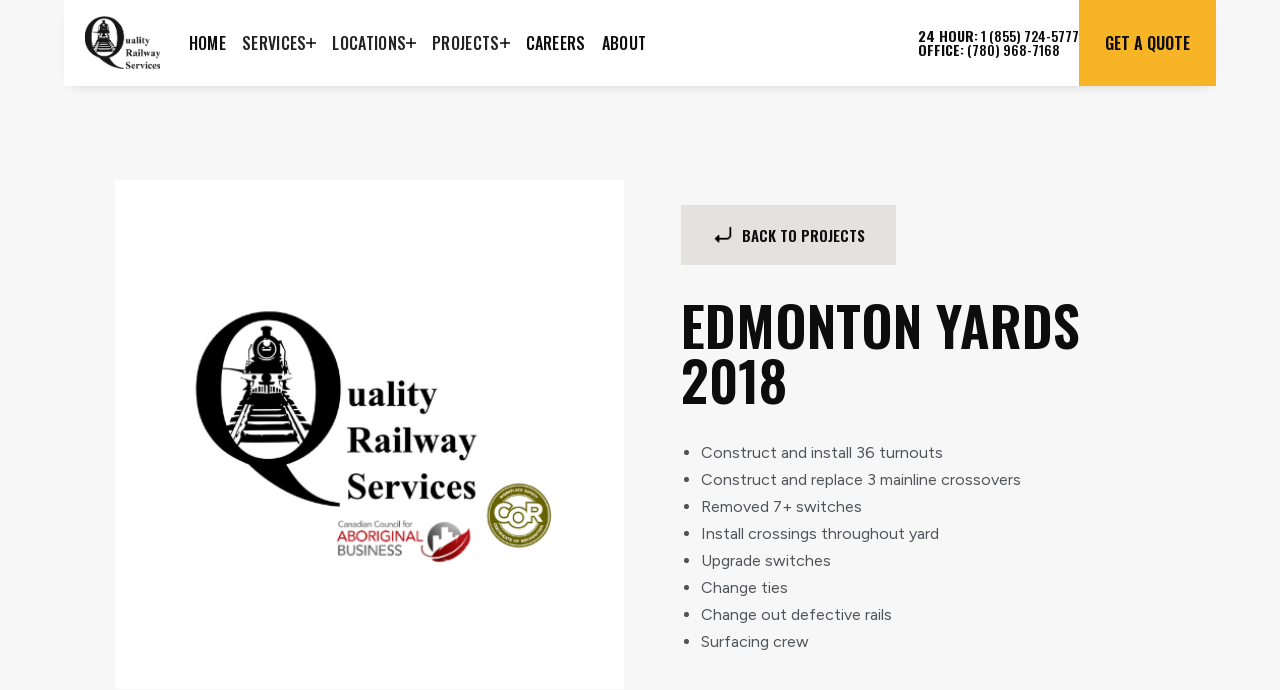

--- FILE ---
content_type: text/html
request_url: https://www.qualityrailwayservices.com/project/edmonton-yards-2018
body_size: 6891
content:
<!DOCTYPE html><!-- Last Published: Wed Jan 07 2026 17:42:02 GMT+0000 (Coordinated Universal Time) --><html data-wf-domain="www.qualityrailwayservices.com" data-wf-page="65e9f85735fc6819d163cfb8" data-wf-site="6591d57e0739d6822e55757a" lang="en" data-wf-collection="65e9f85735fc6819d163cfbd" data-wf-item-slug="edmonton-yards-2018"><head><meta charset="utf-8"/><title>Edmonton Yards 2018  | Quality Railway Services</title><meta content="Learn more about our recent project: Edmonton Yards 2018" name="description"/><meta content="Edmonton Yards 2018  | Quality Railway Services" property="og:title"/><meta content="Learn more about our recent project: Edmonton Yards 2018" property="og:description"/><meta content="https://cdn.prod.website-files.com/6595ead91b96ac7282d8140b/684980bb63587af9bb35f2a9_QRS%20Logo%20cor%20abor.png" property="og:image"/><meta content="Edmonton Yards 2018  | Quality Railway Services" property="twitter:title"/><meta content="Learn more about our recent project: Edmonton Yards 2018" property="twitter:description"/><meta content="https://cdn.prod.website-files.com/6595ead91b96ac7282d8140b/684980bb63587af9bb35f2a9_QRS%20Logo%20cor%20abor.png" property="twitter:image"/><meta property="og:type" content="website"/><meta content="summary_large_image" name="twitter:card"/><meta content="width=device-width, initial-scale=1" name="viewport"/><link href="https://cdn.prod.website-files.com/6591d57e0739d6822e55757a/css/quality-railway-services.shared.5d322cef0.min.css" rel="stylesheet" type="text/css" integrity="sha384-XTIs7wh2S9Tr5i3pWV+MiW+yy2UsHu9HdMmfZNXVmyZHHeE9r6IZrzhrjSBz4yzC" crossorigin="anonymous"/><link href="https://fonts.googleapis.com" rel="preconnect"/><link href="https://fonts.gstatic.com" rel="preconnect" crossorigin="anonymous"/><script src="https://ajax.googleapis.com/ajax/libs/webfont/1.6.26/webfont.js" type="text/javascript"></script><script type="text/javascript">WebFont.load({  google: {    families: ["Oswald:200,300,400,500,600,700","Figtree:regular,500,600,700,800,900"]  }});</script><script type="text/javascript">!function(o,c){var n=c.documentElement,t=" w-mod-";n.className+=t+"js",("ontouchstart"in o||o.DocumentTouch&&c instanceof DocumentTouch)&&(n.className+=t+"touch")}(window,document);</script><link href="https://cdn.prod.website-files.com/6591d57e0739d6822e55757a/65cd1ffeea2346b9d75075c2_Untitled%20design%20(1).png" rel="shortcut icon" type="image/x-icon"/><link href="https://cdn.prod.website-files.com/6591d57e0739d6822e55757a/65cd2003ce59283e7747b7dc_Untitled%20design.png" rel="apple-touch-icon"/><link href="https://www.qualityrailwayservices.com/project/edmonton-yards-2018" rel="canonical"/><script async="" src="https://www.googletagmanager.com/gtag/js?id=G-7QD9NC1NVH"></script><script type="text/javascript">window.dataLayer = window.dataLayer || [];function gtag(){dataLayer.push(arguments);}gtag('set', 'developer_id.dZGVlNj', true);gtag('js', new Date());gtag('config', 'G-7QD9NC1NVH');</script><script src="https://www.google.com/recaptcha/api.js" type="text/javascript"></script><!-- Google Tag Manager -->
<script>(function(w,d,s,l,i){w[l]=w[l]||[];w[l].push({'gtm.start':
new Date().getTime(),event:'gtm.js'});var f=d.getElementsByTagName(s)[0],
j=d.createElement(s),dl=l!='dataLayer'?'&l='+l:'';j.async=true;j.src=
'https://www.googletagmanager.com/gtm.js?id='+i+dl;f.parentNode.insertBefore(j,f);
})(window,document,'script','dataLayer','GTM-P4W8RM42');</script>
<!-- End Google Tag Manager --></head><body><div class="site-wrapper"><div class="navigation"><div class="media-css w-embed"><style>
@media(min-width: 992px) and (max-width:1200px){
.mini-nav-list, .nav-contents{ gap:0.5rem; }
.mini-link, .nav-dropdown-link{ font-size:14px; }
.cta-button.nv{ font-size:14px; padding:32px 15px; }
}

@media(max-width:415px){
.micro-label{ font-size: 10.5px; }
.heading.large{ font-size:32px; }
.heading.xsmall{ font-size:21px; }
}
@media (min-width: 992px) and (max-width: 1100px) {
    .footer-content {
        gap: 2rem;
    }
}
</style></div><div data-animation="default" data-collapse="medium" data-duration="400" data-easing="ease" data-easing2="ease" role="banner" class="navbar-primary w-nav"><div class="nav-size-wrap"><div class="container full-on-2 w-container"><div class="nav-flex"><a href="/" class="brand-link w-nav-brand"><img src="https://cdn.prod.website-files.com/6591d57e0739d6822e55757a/6591e546af078b167434f33c_Logo.webp" loading="lazy" alt="Quality Railway Services" class="brand-logo"/></a><nav role="navigation" class="nav-menu w-nav-menu"><div class="nav-menu-items-flex"><div class="nav-modules-wrapper"><ul role="list" class="mini-nav-list"><li class="mini-nav-li"><a href="/" class="mini-link w-inline-block"><div class="mini-link-text">Home</div><div class="active-link-bar"></div></a></li><li class="mini-nav-li"><div data-hover="false" data-delay="150" class="nav-dropdown-link w-dropdown"><div class="nav-dropdown-link-toggle w-dropdown-toggle"><div class="mini-link-text">Services</div><img src="https://cdn.prod.website-files.com/6591d57e0739d6822e55757a/67eafd0de33aabb3f3dee095_Plus%20Sign.svg" loading="lazy" alt="" class="dropdown-icon-svg"/></div><nav class="navigation-dropdown w-dropdown-list"><div class="large-nav"><div class="dropdown-heading-wrap"><a href="/services" class="dropdown-heading-link w-inline-block"><div><div class="dropdown-heading">All Services</div></div><img src="https://cdn.prod.website-files.com/6591d57e0739d6822e55757a/66a03614719c56d0f2370089_icons8-right-arrow-48%20(5).png" loading="lazy" alt="" class="dropdown-heading-arrow"/></a></div><div class="nav-links-wrap"><div class="nav-image-wrapper"><img src="https://cdn.prod.website-files.com/6591d57e0739d6822e55757a/683e3324659febfdeb5b252f_Services%20Nav%20Photo.avif" loading="lazy" sizes="100vw" srcset="https://cdn.prod.website-files.com/6591d57e0739d6822e55757a/683e3324659febfdeb5b252f_Services%20Nav%20Photo-p-500.avif 500w, https://cdn.prod.website-files.com/6591d57e0739d6822e55757a/683e3324659febfdeb5b252f_Services%20Nav%20Photo.avif 654w" alt="Two construction workers operating a yellow CAT backhoe to install or adjust railway tracks with a mountainous lake landscape in the background." class="nav-image"/></div><div id="w-node-_74753d5e-cae4-578f-eb14-081c43f5bf36-cef4abaa"><div class="w-dyn-list"><div role="list" class="large-nav-items-grid _2-col w-dyn-items"><div role="listitem" class="w-dyn-item"><a href="/services/track-construction-services" class="menu-link w-inline-block"><div class="flex-align-center"><div class="lg-nav-link-text">Railway Track Construction</div></div></a></div><div role="listitem" class="w-dyn-item"><a href="/services/track-maintenance-services" class="menu-link w-inline-block"><div class="flex-align-center"><div class="lg-nav-link-text">Track Maintenance &amp; Repair</div></div></a></div><div role="listitem" class="w-dyn-item"><a href="/services/surfacing-projects" class="menu-link w-inline-block"><div class="flex-align-center"><div class="lg-nav-link-text">Track Surfacing</div></div></a></div><div role="listitem" class="w-dyn-item"><a href="/services/switch-installation-projects" class="menu-link w-inline-block"><div class="flex-align-center"><div class="lg-nav-link-text">Switch Installation Projects</div></div></a></div><div role="listitem" class="w-dyn-item"><a href="/services/boom-truck-services" class="menu-link w-inline-block"><div class="flex-align-center"><div class="lg-nav-link-text">Boom Truck Services for Railways</div></div></a></div><div role="listitem" class="w-dyn-item"><a href="/services/backhoe-services" class="menu-link w-inline-block"><div class="flex-align-center"><div class="lg-nav-link-text">Backhoe Railroad Services</div></div></a></div><div role="listitem" class="w-dyn-item"><a href="/services/track-protection-flagging" class="menu-link w-inline-block"><div class="flex-align-center"><div class="lg-nav-link-text">Track Protection Flagging Services</div></div></a></div><div role="listitem" class="w-dyn-item"><a href="/services/certified-track-inspectors" class="menu-link w-inline-block"><div class="flex-align-center"><div class="lg-nav-link-text">Certified Railway Track Inspectors</div></div></a></div><div role="listitem" class="w-dyn-item"><a href="/services/thermite-welding-services" class="menu-link w-inline-block"><div class="flex-align-center"><div class="lg-nav-link-text">Thermite Welding Services</div></div></a></div><div role="listitem" class="w-dyn-item"><a href="/services/switch-point-frog-welding-services" class="menu-link w-inline-block"><div class="flex-align-center"><div class="lg-nav-link-text">Switch Point &amp; Frog Welding Services</div></div></a></div><div role="listitem" class="w-dyn-item"><a href="/services/tie-replacement-services" class="menu-link w-inline-block"><div class="flex-align-center"><div class="lg-nav-link-text">Track Tie Replacement Services</div></div></a></div><div role="listitem" class="w-dyn-item"><a href="/services/rail-changing-services" class="menu-link w-inline-block"><div class="flex-align-center"><div class="lg-nav-link-text">Rail Changing Services</div></div></a></div><div role="listitem" class="w-dyn-item"><a href="/services/snow-removal-services" class="menu-link w-inline-block"><div class="flex-align-center"><div class="lg-nav-link-text">Railway Snow &amp; Ice Removal</div></div></a></div><div role="listitem" class="w-dyn-item"><a href="/services/light-rail-projects" class="menu-link w-inline-block"><div class="flex-align-center"><div class="lg-nav-link-text">Light Rail Construction</div></div></a></div><div role="listitem" class="w-dyn-item"><a href="/services/direct-fixation" class="menu-link w-inline-block"><div class="flex-align-center"><div class="lg-nav-link-text">Direct Fixation Railway Contractors</div></div></a></div><div role="listitem" class="w-dyn-item"><a href="/services/thermal-drone-railway-inspections" class="menu-link w-inline-block"><div class="flex-align-center"><div class="lg-nav-link-text">Thermal Drone Railway Inspections</div></div></a></div></div></div><div class="navigation-dropdown-footer"><div class="nav-footer-items-flex"><div class="nav-footer-text">Have questions about our services?</div><div class="button-container"><a href="/contact" class="cta-button in-nav w-button">Contact Us</a></div></div></div></div></div></div></nav></div></li><li class="mini-nav-li"><div data-hover="false" data-delay="150" class="nav-dropdown-link w-dropdown"><div class="nav-dropdown-link-toggle w-dropdown-toggle"><div class="mini-link-text">Locations</div><img src="https://cdn.prod.website-files.com/6591d57e0739d6822e55757a/67eafd0de33aabb3f3dee095_Plus%20Sign.svg" loading="lazy" alt="" class="dropdown-icon-svg"/></div><nav class="navigation-dropdown w-dropdown-list"><div class="large-nav"><div class="dropdown-heading-wrap"><a href="/areas" class="dropdown-heading-link w-inline-block"><div><div class="dropdown-heading">All Locations</div></div><img src="https://cdn.prod.website-files.com/6591d57e0739d6822e55757a/66a03614719c56d0f2370089_icons8-right-arrow-48%20(5).png" loading="lazy" alt="" class="dropdown-heading-arrow"/></a></div><div class="nav-links-wrap location-grid"><div id="w-node-_37e249bc-24c4-af68-2d24-ceb0114ec51a-cef4abaa"><div class="large-nav-items-grid"><div><a href="/areas/alberta" class="menu-link ml-header w-inline-block"><div>Alberta</div></a><a href="/locations/edmonton" class="menu-link w-inline-block"><div>Edmonton</div></a><a href="/locations/calgary" class="menu-link w-inline-block"><div>Calgary</div></a><a href="/locations/grande-prairie" class="menu-link w-inline-block"><div>GRande Praire</div></a><a href="/locations/fort-mcmurray" class="menu-link w-inline-block"><div>Fort McMurray</div></a><a href="/locations/lethbridge" class="menu-link w-inline-block"><div>Lethbridge</div></a></div><div><a href="/areas/british-columbia" class="menu-link ml-header w-inline-block"><div>British Columbia</div></a><a href="/locations/vancouver" class="menu-link w-inline-block"><div>Vancouver</div></a><a href="/locations/prince-george" class="menu-link w-inline-block"><div>Prince George</div></a><a href="/locations/prince-rupert" class="menu-link w-inline-block"><div>Prince Rupert</div></a><a href="/locations/kamloops" class="menu-link w-inline-block"><div>Kamloops</div></a></div><div><a href="/areas/saskatchewan" class="menu-link ml-header w-inline-block"><div>Saskatechewan</div></a><a href="/locations/saskatoon" class="menu-link w-inline-block"><div>Saskatoon</div></a><a href="/locations/moose-jaw" class="menu-link w-inline-block"><div>Moose Jaw</div></a><a href="/locations/prince-albert" class="menu-link w-inline-block"><div>Prince Albert</div></a><a href="/locations/regina" class="menu-link w-inline-block"><div>Regina</div></a><a href="/locations/swift-current" class="menu-link w-inline-block"><div>Swift Current</div></a></div><div><a href="/areas/ontario" class="menu-link ml-header w-inline-block"><div>Ontario</div></a><a href="/locations/thunder-bay" class="menu-link w-inline-block"><div>Thunder Bay</div></a><a href="/locations/toronto" class="menu-link w-inline-block"><div>Toronto</div></a></div><div><div class="menu-link ml-header no-hover"><div>Other Areas</div></div><a href="/areas/manitoba" class="menu-link w-inline-block"><div>Manitoba</div></a></div></div><div class="navigation-dropdown-footer"><div class="nav-footer-items-flex"><div class="nav-footer-text">Have questions about our services?</div><div class="button-container"><a href="/contact" class="cta-button in-nav w-button">Contact Us</a></div></div></div></div></div></div></nav></div></li><li class="mini-nav-li"><div data-hover="false" data-delay="150" class="nav-dropdown-link w-dropdown"><div class="nav-dropdown-link-toggle w-dropdown-toggle"><div class="mini-link-text">Projects</div><img src="https://cdn.prod.website-files.com/6591d57e0739d6822e55757a/67eafd0de33aabb3f3dee095_Plus%20Sign.svg" loading="lazy" alt="" class="dropdown-icon-svg"/></div><nav class="navigation-dropdown w-dropdown-list"><div class="large-nav"><div class="dropdown-heading-wrap"><a href="/projects" class="dropdown-heading-link w-inline-block"><div><div class="dropdown-heading">Projects</div></div><img src="https://cdn.prod.website-files.com/6591d57e0739d6822e55757a/66a03614719c56d0f2370089_icons8-right-arrow-48%20(5).png" loading="lazy" alt="" class="dropdown-heading-arrow"/></a></div><div class="nav-links-wrap"><div class="nav-image-wrapper"><img src="https://cdn.prod.website-files.com/6591d57e0739d6822e55757a/684982d3ae9c9892c18caaca_QRS%20Logo%20cor%20abor.avif" loading="lazy" alt="" class="nav-image"/></div><div id="w-node-_010e2623-b182-2482-9c2f-c8336d25ce76-cef4abaa"><div class="collection-list w-dyn-list"><div role="list" class="large-nav-items-grid _2-col w-dyn-items"><div role="listitem" class="w-dyn-item"><a href="/project/dalehurst-to-pedley-double-track" id="w-node-a0d3aeca-7c01-d7cb-8a7b-3df63cf5857e-cef4abaa" class="menu-link w-inline-block"><div id="w-node-a0d3aeca-7c01-d7cb-8a7b-3df63cf5857f-cef4abaa" class="flex-align-center"><div class="lg-nav-link-text">Dalehurst to Pedley Double Track</div></div></a></div><div role="listitem" class="w-dyn-item"><a href="/project/new-falls-siding-expansion" id="w-node-a0d3aeca-7c01-d7cb-8a7b-3df63cf5857e-cef4abaa" class="menu-link w-inline-block"><div id="w-node-a0d3aeca-7c01-d7cb-8a7b-3df63cf5857f-cef4abaa" class="flex-align-center"><div class="lg-nav-link-text">New Falls Siding Expansion</div></div></a></div><div role="listitem" class="w-dyn-item"><a href="/project/st-albert-ray-gibbons-expansion" id="w-node-a0d3aeca-7c01-d7cb-8a7b-3df63cf5857e-cef4abaa" class="menu-link w-inline-block"><div id="w-node-a0d3aeca-7c01-d7cb-8a7b-3df63cf5857f-cef4abaa" class="flex-align-center"><div class="lg-nav-link-text">St.Albert Ray Gibbons Expansion</div></div></a></div><div role="listitem" class="w-dyn-item"><a href="/project/track-maintenace-crews" id="w-node-a0d3aeca-7c01-d7cb-8a7b-3df63cf5857e-cef4abaa" class="menu-link w-inline-block"><div id="w-node-a0d3aeca-7c01-d7cb-8a7b-3df63cf5857f-cef4abaa" class="flex-align-center"><div class="lg-nav-link-text">Track Maintenace Crews</div></div></a></div><div role="listitem" class="w-dyn-item"><a href="/project/manning" id="w-node-a0d3aeca-7c01-d7cb-8a7b-3df63cf5857e-cef4abaa" class="menu-link w-inline-block"><div id="w-node-a0d3aeca-7c01-d7cb-8a7b-3df63cf5857f-cef4abaa" class="flex-align-center"><div class="lg-nav-link-text">Manning Realignment</div></div></a></div><div role="listitem" class="w-dyn-item"><a href="/project/taylor-source-energy" id="w-node-a0d3aeca-7c01-d7cb-8a7b-3df63cf5857e-cef4abaa" class="menu-link w-inline-block"><div id="w-node-a0d3aeca-7c01-d7cb-8a7b-3df63cf5857f-cef4abaa" class="flex-align-center"><div class="lg-nav-link-text">Taylor Source Energy Plant Expansion</div></div></a></div><div role="listitem" class="w-dyn-item"><a href="/project/chetwynd-source-energy" id="w-node-a0d3aeca-7c01-d7cb-8a7b-3df63cf5857e-cef4abaa" class="menu-link w-inline-block"><div id="w-node-a0d3aeca-7c01-d7cb-8a7b-3df63cf5857f-cef4abaa" class="flex-align-center"><div class="lg-nav-link-text">Chetwynd Source Energy Expansion</div></div></a></div><div role="listitem" class="w-dyn-item"><a href="/project/walker-yard" id="w-node-a0d3aeca-7c01-d7cb-8a7b-3df63cf5857e-cef4abaa" class="menu-link w-inline-block"><div id="w-node-a0d3aeca-7c01-d7cb-8a7b-3df63cf5857f-cef4abaa" class="flex-align-center"><div class="lg-nav-link-text">Walker Yard</div></div></a></div><div role="listitem" class="w-dyn-item"><a href="/project/richardson-melfort-sk" id="w-node-a0d3aeca-7c01-d7cb-8a7b-3df63cf5857e-cef4abaa" class="menu-link w-inline-block"><div id="w-node-a0d3aeca-7c01-d7cb-8a7b-3df63cf5857f-cef4abaa" class="flex-align-center"><div class="lg-nav-link-text">Richardson Melfort Sk</div></div></a></div><div role="listitem" class="w-dyn-item"><a href="/project/amrt-bruderheim" id="w-node-a0d3aeca-7c01-d7cb-8a7b-3df63cf5857e-cef4abaa" class="menu-link w-inline-block"><div id="w-node-a0d3aeca-7c01-d7cb-8a7b-3df63cf5857f-cef4abaa" class="flex-align-center"><div class="lg-nav-link-text">AMRT Bruderheim</div></div></a></div></div></div><div class="navigation-dropdown-footer"><div class="nav-footer-items-flex"><div class="nav-footer-text">Have questions about our services?</div><div class="button-container"><a href="/contact" class="cta-button in-nav w-button">Contact Us</a></div></div></div></div></div></div></nav></div></li><li class="mini-nav-li"><a href="/careers" class="mini-link w-inline-block"><div class="mini-link-text">Careers</div><div class="active-link-bar"></div></a></li><li class="mini-nav-li"><a href="/about" class="mini-link w-inline-block"><div class="mini-link-text">About</div><div class="active-link-bar"></div></a></li></ul><div class="nav-end-items"><div class="mini-nav-li phone"><a href="tel:18557245777" class="phone-link w-inline-block"><div class="mini-link-text"><strong>24 Hour:</strong> 1 (855) 724-5777</div><div class="active-link-bar"></div></a><a href="tel:(780)968-7168" class="phone-link w-inline-block"><div class="mini-link-text"><strong>OFFICE:</strong> (780) 968-7168</div><div class="active-link-bar"></div></a></div><div class="nv-cta-button-wrap"><a href="/contact" class="cta-button nv w-inline-block"><div class="mini-link-text">Get A Quote</div><div class="active-link-bar"></div></a></div></div></div></div></nav><div class="menu-button w-nav-button"><div class="w-icon-nav-menu"></div></div></div></div></div></div></div><section class="section more-top-padding accent"><div class="w-layout-blockcontainer container small w-container"><div class="grid _2rem"><img loading="lazy" id="w-node-cec51e9e-cf29-0333-0144-27e7936ebf25-d163cfb8" src="https://cdn.prod.website-files.com/6595ead91b96ac7282d8140b/684980bb63587af9bb35f2a9_QRS%20Logo%20cor%20abor.png" alt="" class="project-page-image"/><div class="project-page-placeholder w-condition-invisible"></div><div id="w-node-fa2b133b-2d27-9043-eff8-fc82b8136337-d163cfb8" class="project-text-wrapper"><div class="mb-2rem"><div class="button-container"><a href="/projects" class="cta-button grey w-inline-block"><img src="https://cdn.prod.website-files.com/6591d57e0739d6822e55757a/65d4eacf6d7d8b3ab5f732cb_icons8-back-arrow-24.webp" loading="lazy" alt="" class="back-icon"/><div>Back to projects</div></a></div></div><h1 class="heading">Edmonton Yards 2018</h1><div class="rich-text-block mt-2rem w-richtext"><ul role="list"><li>Construct and install 36 turnouts </li><li>Construct and replace 3 mainline crossovers</li><li>Removed 7+ switches </li><li>Install crossings throughout yard</li><li>Upgrade switches</li><li>Change ties</li><li>Change out defective rails</li><li>Surfacing crew</li></ul></div></div></div></div></section><section class="section medium-padding"><img src="https://cdn.prod.website-files.com/6591d57e0739d6822e55757a/6593961d0d39255d071fa84b_411263029_6354959004606224_1288779183270868972_n.avif" loading="lazy" sizes="100vw" srcset="https://cdn.prod.website-files.com/6591d57e0739d6822e55757a/6593961d0d39255d071fa84b_411263029_6354959004606224_1288779183270868972_n-p-500.avif 500w, https://cdn.prod.website-files.com/6591d57e0739d6822e55757a/6593961d0d39255d071fa84b_411263029_6354959004606224_1288779183270868972_n-p-800.avif 800w, https://cdn.prod.website-files.com/6591d57e0739d6822e55757a/6593961d0d39255d071fa84b_411263029_6354959004606224_1288779183270868972_n-p-1080.avif 1080w, https://cdn.prod.website-files.com/6591d57e0739d6822e55757a/6593961d0d39255d071fa84b_411263029_6354959004606224_1288779183270868972_n.avif 1440w" alt="Yellow snow-clearing machine removing snow from railway tracks in a snowy forested mountain area." class="bg-image"/><div class="bg-overlay dark"></div><div class="container small"><div class="heading-container center"><div class="max-800 auto"><h3 class="heading white">Ready to work with Quality Railway Services?</h3></div><div class="mt-2rem"><div class="button-container center"><a href="/contact" class="cta-button w-inline-block"><div class="cta-button-text">GET A Quote</div></a><div class="button-spacer"></div><a href="tel:1-855-724-5777" class="cta-button alt2 w-inline-block"><div class="cta-button-text">Call 1-855-724-5777</div></a></div></div></div></div></section><section class="section footer"><div class="w-layout-blockcontainer container w-container"><div class="footer-wrapper"><div class="footer-block"><a href="/" class="footer-brand w-inline-block"><img src="https://cdn.prod.website-files.com/6591d57e0739d6822e55757a/6591e546af078b167434f33c_Logo.webp" loading="lazy" alt="Quality Railway Services" class="footer-logo"/></a><a href="tel:1(855)724-5777" class="footer-link"><strong>24 Hour:</strong> 1 (855) 724-5777</a><a href="tel:(780)968-7168" class="footer-link"><strong>Office:</strong> (780) 968-7168</a><a href="https://maps.app.goo.gl/kVLFVJMGdQov7nhq6" target="_blank" class="footer-link"><strong>Address:</strong> 319 Slate Ave, Stony Plain, <br/>AB T7Z 0J2</a><div class="footer-social-block"><a href="https://www.instagram.com/qualityrailway" target="_blank" class="footer-social-link w-inline-block"><img src="https://cdn.prod.website-files.com/6591d57e0739d6822e55757a/6596e8fc98ce1e2e937767a8_icons8-instagram-24.webp" loading="lazy" alt=""/></a><a href="https://www.linkedin.com/company/quality-railway-services-ltd." target="_blank" class="footer-social-link w-inline-block"><img src="https://cdn.prod.website-files.com/62434fa732124a0fb112aab4/62434fa732124a389912aad8_linkedin%20small.svg" loading="lazy" alt=""/></a><a href="https://www.facebook.com/qualityrailway/" target="_blank" class="footer-social-link w-inline-block"><img src="https://cdn.prod.website-files.com/62434fa732124a0fb112aab4/62434fa732124a51bf12aae9_facebook%20small.svg" loading="lazy" alt=""/></a></div></div><div class="footer-content"><div id="w-node-_5869c3bd-dda2-e39a-5f86-460d3f9df9f7-3f9df9f1" class="footer-block"><div class="title-small">Navigation</div><a href="/" class="footer-link">Home</a><a href="/services" class="footer-link">Services</a><a href="/areas" class="footer-link">Service Areas</a><a href="/careers" class="footer-link">Careers</a><a href="/projects" class="footer-link">Projects</a><a href="/about" class="footer-link">About</a><a href="/contact" class="footer-link">Get a Quote</a></div><div id="w-node-_41d7deac-7c7a-3912-1825-dfcf3c913ac9-3f9df9f1" class="footer-block"><div class="title-small">Services</div><div class="w-dyn-list"><div role="list" class="service-collection-list-footer w-dyn-items"><div role="listitem" class="footer-link w-dyn-item"><a href="/services/track-construction-services" class="footer-link">Railway Track Construction</a></div><div role="listitem" class="footer-link w-dyn-item"><a href="/services/track-maintenance-services" class="footer-link">Track Maintenance &amp; Repair</a></div><div role="listitem" class="footer-link w-dyn-item"><a href="/services/surfacing-projects" class="footer-link">Track Surfacing</a></div><div role="listitem" class="footer-link w-dyn-item"><a href="/services/switch-installation-projects" class="footer-link">Switch Installation Projects</a></div><div role="listitem" class="footer-link w-dyn-item"><a href="/services/boom-truck-services" class="footer-link">Boom Truck Services for Railways</a></div><div role="listitem" class="footer-link w-dyn-item"><a href="/services/backhoe-services" class="footer-link">Backhoe Railroad Services</a></div><div role="listitem" class="footer-link w-dyn-item"><a href="/services/track-protection-flagging" class="footer-link">Track Protection Flagging Services</a></div><div role="listitem" class="footer-link w-dyn-item"><a href="/services/certified-track-inspectors" class="footer-link">Certified Railway Track Inspectors</a></div><div role="listitem" class="footer-link w-dyn-item"><a href="/services/thermite-welding-services" class="footer-link">Thermite Welding Services</a></div><div role="listitem" class="footer-link w-dyn-item"><a href="/services/switch-point-frog-welding-services" class="footer-link">Switch Point &amp; Frog Welding Services</a></div><div role="listitem" class="footer-link w-dyn-item"><a href="/services/tie-replacement-services" class="footer-link">Track Tie Replacement Services</a></div><div role="listitem" class="footer-link w-dyn-item"><a href="/services/rail-changing-services" class="footer-link">Rail Changing Services</a></div><div role="listitem" class="footer-link w-dyn-item"><a href="/services/snow-removal-services" class="footer-link">Railway Snow &amp; Ice Removal</a></div><div role="listitem" class="footer-link w-dyn-item"><a href="/services/light-rail-projects" class="footer-link">Light Rail Construction</a></div><div role="listitem" class="footer-link w-dyn-item"><a href="/services/direct-fixation" class="footer-link">Direct Fixation Railway Contractors</a></div><div role="listitem" class="footer-link w-dyn-item"><a href="/services/thermal-drone-railway-inspections" class="footer-link">Thermal Drone Railway Inspections</a></div></div></div></div><div class="footer-column"><div id="w-node-_5869c3bd-dda2-e39a-5f86-460d3f9dfa02-3f9df9f1" class="footer-block"><div class="title-small">Alberta</div><a href="/areas/alberta" class="footer-link">Alberta-Wide</a><a href="/locations/edmonton" class="footer-link">Edmonton</a><a href="/locations/calgary" class="footer-link">Calgary</a><a href="/locations/grande-prairie" class="footer-link">Grande Prairie</a><a href="/locations/fort-mcmurray" class="footer-link">Fort McMurray</a><a href="/locations/lethbridge" class="footer-link">Lethbridge</a></div><div id="w-node-c2904a45-6058-b0a1-8188-fbc040e7b80a-3f9df9f1" class="footer-block"><div class="title-small">Saskatchewan</div><a href="/areas/saskatchewan" class="footer-link">Saskatchewan-Wide</a><a href="/locations/saskatoon" class="footer-link">Saskatoon</a><a href="/locations/moose-jaw" class="footer-link">Moose Jaw</a><a href="/locations/prince-albert" class="footer-link">Prince Albert</a><a href="/locations/regina" class="footer-link">Regina</a><a href="/locations/swift-current" class="footer-link">Swift Current</a></div></div><div class="footer-column"><div id="w-node-_8970c7a6-6a17-4e37-f930-d7ba8514be15-3f9df9f1" class="footer-block"><div class="title-small">British Columbia</div><a href="/areas/british-columbia" class="footer-link">British Columbia-Wide</a><a href="/locations/kamloops" class="footer-link">Kamloops</a><a href="/locations/prince-george" class="footer-link">Prince George</a><a href="/locations/prince-rupert" class="footer-link">Prince Rupert</a><a href="/locations/vancouver" class="footer-link">Vancouver</a></div><div class="footer-block"><div class="title-small">Ontario</div><a href="/areas/ontario" class="footer-link">Ontario-Wide</a><a href="/locations/thunder-bay" class="footer-link">Thunder Bay</a><a href="/locations/toronto" class="footer-link">Toronto</a></div><div class="footer-block"><div class="title-small">Other Areas</div><a href="/areas/manitoba" class="footer-link">Manitoba</a></div></div></div></div></div><div class="sm-footer-container"><div class="sm-footer"><a id="w-node-_829b3c97-68c8-7c94-50e3-8e65e9737297-3f9df9f1" href="https://icons8.com/license" target="_blank" class="icons-link">Icon Attribution - Icons8</a><div id="w-node-_931332f0-d5ba-0954-fde9-a38883f35364-3f9df9f1" class="site-badge"><div class="web-txt">Website By:</div><div class="fairway-link-block"><img src="https://cdn.prod.website-files.com/6591d57e0739d6822e55757a/681932022ad24e9afd46d463_Square%20Icon.svg" loading="lazy" alt="" class="image-60"/><div class="fairway-link-wrapper"><div class="fairway-title">Fairway Inc.</div><div class="fairway-link-text"><a href="https://www.fairwaysites.com?utm_source=qualityrailwayservices&amp;utm_medium=footer_link" target="_blank" class="fairway-link">Edmonton Web Design</a></div></div></div></div></div></div></section></div><script src="https://d3e54v103j8qbb.cloudfront.net/js/jquery-3.5.1.min.dc5e7f18c8.js?site=6591d57e0739d6822e55757a" type="text/javascript" integrity="sha256-9/aliU8dGd2tb6OSsuzixeV4y/faTqgFtohetphbbj0=" crossorigin="anonymous"></script><script src="https://cdn.prod.website-files.com/6591d57e0739d6822e55757a/js/quality-railway-services.schunk.36b8fb49256177c8.js" type="text/javascript" integrity="sha384-4abIlA5/v7XaW1HMXKBgnUuhnjBYJ/Z9C1OSg4OhmVw9O3QeHJ/qJqFBERCDPv7G" crossorigin="anonymous"></script><script src="https://cdn.prod.website-files.com/6591d57e0739d6822e55757a/js/quality-railway-services.schunk.d3c0602796e68eb8.js" type="text/javascript" integrity="sha384-5EqkNm26XHjZkIo+pXNyOnktqWC4FWM7EPEnmYj9ZkJ3f1Hd7lGAAlVCbrvifnqb" crossorigin="anonymous"></script><script src="https://cdn.prod.website-files.com/6591d57e0739d6822e55757a/js/quality-railway-services.18b008ce.edff434c5b9743c5.js" type="text/javascript" integrity="sha384-EdOe2dxO7g6u3VCy5qlzAsulI87NFpbrQh/JJTGJSmoOJOWJME0P5d47qxKHYGrI" crossorigin="anonymous"></script><!-- Google Tag Manager (noscript) -->
<noscript><iframe src="https://www.googletagmanager.com/ns.html?id=GTM-P4W8RM42"
height="0" width="0" style="display:none;visibility:hidden"></iframe></noscript>
<!-- End Google Tag Manager (noscript) -->

</body></html>

--- FILE ---
content_type: text/css
request_url: https://cdn.prod.website-files.com/6591d57e0739d6822e55757a/css/quality-railway-services.shared.5d322cef0.min.css
body_size: 16675
content:
html{-webkit-text-size-adjust:100%;-ms-text-size-adjust:100%;font-family:sans-serif}body{margin:0}article,aside,details,figcaption,figure,footer,header,hgroup,main,menu,nav,section,summary{display:block}audio,canvas,progress,video{vertical-align:baseline;display:inline-block}audio:not([controls]){height:0;display:none}[hidden],template{display:none}a{background-color:#0000}a:active,a:hover{outline:0}abbr[title]{border-bottom:1px dotted}b,strong{font-weight:700}dfn{font-style:italic}h1{margin:.67em 0;font-size:2em}mark{color:#000;background:#ff0}small{font-size:80%}sub,sup{vertical-align:baseline;font-size:75%;line-height:0;position:relative}sup{top:-.5em}sub{bottom:-.25em}img{border:0}svg:not(:root){overflow:hidden}hr{box-sizing:content-box;height:0}pre{overflow:auto}code,kbd,pre,samp{font-family:monospace;font-size:1em}button,input,optgroup,select,textarea{color:inherit;font:inherit;margin:0}button{overflow:visible}button,select{text-transform:none}button,html input[type=button],input[type=reset]{-webkit-appearance:button;cursor:pointer}button[disabled],html input[disabled]{cursor:default}button::-moz-focus-inner,input::-moz-focus-inner{border:0;padding:0}input{line-height:normal}input[type=checkbox],input[type=radio]{box-sizing:border-box;padding:0}input[type=number]::-webkit-inner-spin-button,input[type=number]::-webkit-outer-spin-button{height:auto}input[type=search]{-webkit-appearance:none}input[type=search]::-webkit-search-cancel-button,input[type=search]::-webkit-search-decoration{-webkit-appearance:none}legend{border:0;padding:0}textarea{overflow:auto}optgroup{font-weight:700}table{border-collapse:collapse;border-spacing:0}td,th{padding:0}@font-face{font-family:webflow-icons;src:url([data-uri])format("truetype");font-weight:400;font-style:normal}[class^=w-icon-],[class*=\ w-icon-]{speak:none;font-variant:normal;text-transform:none;-webkit-font-smoothing:antialiased;-moz-osx-font-smoothing:grayscale;font-style:normal;font-weight:400;line-height:1;font-family:webflow-icons!important}.w-icon-slider-right:before{content:""}.w-icon-slider-left:before{content:""}.w-icon-nav-menu:before{content:""}.w-icon-arrow-down:before,.w-icon-dropdown-toggle:before{content:""}.w-icon-file-upload-remove:before{content:""}.w-icon-file-upload-icon:before{content:""}*{box-sizing:border-box}html{height:100%}body{color:#333;background-color:#fff;min-height:100%;margin:0;font-family:Arial,sans-serif;font-size:14px;line-height:20px}img{vertical-align:middle;max-width:100%;display:inline-block}html.w-mod-touch *{background-attachment:scroll!important}.w-block{display:block}.w-inline-block{max-width:100%;display:inline-block}.w-clearfix:before,.w-clearfix:after{content:" ";grid-area:1/1/2/2;display:table}.w-clearfix:after{clear:both}.w-hidden{display:none}.w-button{color:#fff;line-height:inherit;cursor:pointer;background-color:#3898ec;border:0;border-radius:0;padding:9px 15px;text-decoration:none;display:inline-block}input.w-button{-webkit-appearance:button}html[data-w-dynpage] [data-w-cloak]{color:#0000!important}.w-code-block{margin:unset}pre.w-code-block code{all:inherit}.w-optimization{display:contents}.w-webflow-badge,.w-webflow-badge>img{box-sizing:unset;width:unset;height:unset;max-height:unset;max-width:unset;min-height:unset;min-width:unset;margin:unset;padding:unset;float:unset;clear:unset;border:unset;border-radius:unset;background:unset;background-image:unset;background-position:unset;background-size:unset;background-repeat:unset;background-origin:unset;background-clip:unset;background-attachment:unset;background-color:unset;box-shadow:unset;transform:unset;direction:unset;font-family:unset;font-weight:unset;color:unset;font-size:unset;line-height:unset;font-style:unset;font-variant:unset;text-align:unset;letter-spacing:unset;-webkit-text-decoration:unset;text-decoration:unset;text-indent:unset;text-transform:unset;list-style-type:unset;text-shadow:unset;vertical-align:unset;cursor:unset;white-space:unset;word-break:unset;word-spacing:unset;word-wrap:unset;transition:unset}.w-webflow-badge{white-space:nowrap;cursor:pointer;box-shadow:0 0 0 1px #0000001a,0 1px 3px #0000001a;visibility:visible!important;opacity:1!important;z-index:2147483647!important;color:#aaadb0!important;overflow:unset!important;background-color:#fff!important;border-radius:3px!important;width:auto!important;height:auto!important;margin:0!important;padding:6px!important;font-size:12px!important;line-height:14px!important;text-decoration:none!important;display:inline-block!important;position:fixed!important;inset:auto 12px 12px auto!important;transform:none!important}.w-webflow-badge>img{position:unset;visibility:unset!important;opacity:1!important;vertical-align:middle!important;display:inline-block!important}h1,h2,h3,h4,h5,h6{margin-bottom:10px;font-weight:700}h1{margin-top:20px;font-size:38px;line-height:44px}h2{margin-top:20px;font-size:32px;line-height:36px}h3{margin-top:20px;font-size:24px;line-height:30px}h4{margin-top:10px;font-size:18px;line-height:24px}h5{margin-top:10px;font-size:14px;line-height:20px}h6{margin-top:10px;font-size:12px;line-height:18px}p{margin-top:0;margin-bottom:10px}blockquote{border-left:5px solid #e2e2e2;margin:0 0 10px;padding:10px 20px;font-size:18px;line-height:22px}figure{margin:0 0 10px}figcaption{text-align:center;margin-top:5px}ul,ol{margin-top:0;margin-bottom:10px;padding-left:40px}.w-list-unstyled{padding-left:0;list-style:none}.w-embed:before,.w-embed:after{content:" ";grid-area:1/1/2/2;display:table}.w-embed:after{clear:both}.w-video{width:100%;padding:0;position:relative}.w-video iframe,.w-video object,.w-video embed{border:none;width:100%;height:100%;position:absolute;top:0;left:0}fieldset{border:0;margin:0;padding:0}button,[type=button],[type=reset]{cursor:pointer;-webkit-appearance:button;border:0}.w-form{margin:0 0 15px}.w-form-done{text-align:center;background-color:#ddd;padding:20px;display:none}.w-form-fail{background-color:#ffdede;margin-top:10px;padding:10px;display:none}label{margin-bottom:5px;font-weight:700;display:block}.w-input,.w-select{color:#333;vertical-align:middle;background-color:#fff;border:1px solid #ccc;width:100%;height:38px;margin-bottom:10px;padding:8px 12px;font-size:14px;line-height:1.42857;display:block}.w-input::placeholder,.w-select::placeholder{color:#999}.w-input:focus,.w-select:focus{border-color:#3898ec;outline:0}.w-input[disabled],.w-select[disabled],.w-input[readonly],.w-select[readonly],fieldset[disabled] .w-input,fieldset[disabled] .w-select{cursor:not-allowed}.w-input[disabled]:not(.w-input-disabled),.w-select[disabled]:not(.w-input-disabled),.w-input[readonly],.w-select[readonly],fieldset[disabled]:not(.w-input-disabled) .w-input,fieldset[disabled]:not(.w-input-disabled) .w-select{background-color:#eee}textarea.w-input,textarea.w-select{height:auto}.w-select{background-color:#f3f3f3}.w-select[multiple]{height:auto}.w-form-label{cursor:pointer;margin-bottom:0;font-weight:400;display:inline-block}.w-radio{margin-bottom:5px;padding-left:20px;display:block}.w-radio:before,.w-radio:after{content:" ";grid-area:1/1/2/2;display:table}.w-radio:after{clear:both}.w-radio-input{float:left;margin:3px 0 0 -20px;line-height:normal}.w-file-upload{margin-bottom:10px;display:block}.w-file-upload-input{opacity:0;z-index:-100;width:.1px;height:.1px;position:absolute;overflow:hidden}.w-file-upload-default,.w-file-upload-uploading,.w-file-upload-success{color:#333;display:inline-block}.w-file-upload-error{margin-top:10px;display:block}.w-file-upload-default.w-hidden,.w-file-upload-uploading.w-hidden,.w-file-upload-error.w-hidden,.w-file-upload-success.w-hidden{display:none}.w-file-upload-uploading-btn{cursor:pointer;background-color:#fafafa;border:1px solid #ccc;margin:0;padding:8px 12px;font-size:14px;font-weight:400;display:flex}.w-file-upload-file{background-color:#fafafa;border:1px solid #ccc;flex-grow:1;justify-content:space-between;margin:0;padding:8px 9px 8px 11px;display:flex}.w-file-upload-file-name{font-size:14px;font-weight:400;display:block}.w-file-remove-link{cursor:pointer;width:auto;height:auto;margin-top:3px;margin-left:10px;padding:3px;display:block}.w-icon-file-upload-remove{margin:auto;font-size:10px}.w-file-upload-error-msg{color:#ea384c;padding:2px 0;display:inline-block}.w-file-upload-info{padding:0 12px;line-height:38px;display:inline-block}.w-file-upload-label{cursor:pointer;background-color:#fafafa;border:1px solid #ccc;margin:0;padding:8px 12px;font-size:14px;font-weight:400;display:inline-block}.w-icon-file-upload-icon,.w-icon-file-upload-uploading{width:20px;margin-right:8px;display:inline-block}.w-icon-file-upload-uploading{height:20px}.w-container{max-width:940px;margin-left:auto;margin-right:auto}.w-container:before,.w-container:after{content:" ";grid-area:1/1/2/2;display:table}.w-container:after{clear:both}.w-container .w-row{margin-left:-10px;margin-right:-10px}.w-row:before,.w-row:after{content:" ";grid-area:1/1/2/2;display:table}.w-row:after{clear:both}.w-row .w-row{margin-left:0;margin-right:0}.w-col{float:left;width:100%;min-height:1px;padding-left:10px;padding-right:10px;position:relative}.w-col .w-col{padding-left:0;padding-right:0}.w-col-1{width:8.33333%}.w-col-2{width:16.6667%}.w-col-3{width:25%}.w-col-4{width:33.3333%}.w-col-5{width:41.6667%}.w-col-6{width:50%}.w-col-7{width:58.3333%}.w-col-8{width:66.6667%}.w-col-9{width:75%}.w-col-10{width:83.3333%}.w-col-11{width:91.6667%}.w-col-12{width:100%}.w-hidden-main{display:none!important}@media screen and (max-width:991px){.w-container{max-width:728px}.w-hidden-main{display:inherit!important}.w-hidden-medium{display:none!important}.w-col-medium-1{width:8.33333%}.w-col-medium-2{width:16.6667%}.w-col-medium-3{width:25%}.w-col-medium-4{width:33.3333%}.w-col-medium-5{width:41.6667%}.w-col-medium-6{width:50%}.w-col-medium-7{width:58.3333%}.w-col-medium-8{width:66.6667%}.w-col-medium-9{width:75%}.w-col-medium-10{width:83.3333%}.w-col-medium-11{width:91.6667%}.w-col-medium-12{width:100%}.w-col-stack{width:100%;left:auto;right:auto}}@media screen and (max-width:767px){.w-hidden-main,.w-hidden-medium{display:inherit!important}.w-hidden-small{display:none!important}.w-row,.w-container .w-row{margin-left:0;margin-right:0}.w-col{width:100%;left:auto;right:auto}.w-col-small-1{width:8.33333%}.w-col-small-2{width:16.6667%}.w-col-small-3{width:25%}.w-col-small-4{width:33.3333%}.w-col-small-5{width:41.6667%}.w-col-small-6{width:50%}.w-col-small-7{width:58.3333%}.w-col-small-8{width:66.6667%}.w-col-small-9{width:75%}.w-col-small-10{width:83.3333%}.w-col-small-11{width:91.6667%}.w-col-small-12{width:100%}}@media screen and (max-width:479px){.w-container{max-width:none}.w-hidden-main,.w-hidden-medium,.w-hidden-small{display:inherit!important}.w-hidden-tiny{display:none!important}.w-col{width:100%}.w-col-tiny-1{width:8.33333%}.w-col-tiny-2{width:16.6667%}.w-col-tiny-3{width:25%}.w-col-tiny-4{width:33.3333%}.w-col-tiny-5{width:41.6667%}.w-col-tiny-6{width:50%}.w-col-tiny-7{width:58.3333%}.w-col-tiny-8{width:66.6667%}.w-col-tiny-9{width:75%}.w-col-tiny-10{width:83.3333%}.w-col-tiny-11{width:91.6667%}.w-col-tiny-12{width:100%}}.w-widget{position:relative}.w-widget-map{width:100%;height:400px}.w-widget-map label{width:auto;display:inline}.w-widget-map img{max-width:inherit}.w-widget-map .gm-style-iw{text-align:center}.w-widget-map .gm-style-iw>button{display:none!important}.w-widget-twitter{overflow:hidden}.w-widget-twitter-count-shim{vertical-align:top;text-align:center;background:#fff;border:1px solid #758696;border-radius:3px;width:28px;height:20px;display:inline-block;position:relative}.w-widget-twitter-count-shim *{pointer-events:none;-webkit-user-select:none;user-select:none}.w-widget-twitter-count-shim .w-widget-twitter-count-inner{text-align:center;color:#999;font-family:serif;font-size:15px;line-height:12px;position:relative}.w-widget-twitter-count-shim .w-widget-twitter-count-clear{display:block;position:relative}.w-widget-twitter-count-shim.w--large{width:36px;height:28px}.w-widget-twitter-count-shim.w--large .w-widget-twitter-count-inner{font-size:18px;line-height:18px}.w-widget-twitter-count-shim:not(.w--vertical){margin-left:5px;margin-right:8px}.w-widget-twitter-count-shim:not(.w--vertical).w--large{margin-left:6px}.w-widget-twitter-count-shim:not(.w--vertical):before,.w-widget-twitter-count-shim:not(.w--vertical):after{content:" ";pointer-events:none;border:solid #0000;width:0;height:0;position:absolute;top:50%;left:0}.w-widget-twitter-count-shim:not(.w--vertical):before{border-width:4px;border-color:#75869600 #5d6c7b #75869600 #75869600;margin-top:-4px;margin-left:-9px}.w-widget-twitter-count-shim:not(.w--vertical).w--large:before{border-width:5px;margin-top:-5px;margin-left:-10px}.w-widget-twitter-count-shim:not(.w--vertical):after{border-width:4px;border-color:#fff0 #fff #fff0 #fff0;margin-top:-4px;margin-left:-8px}.w-widget-twitter-count-shim:not(.w--vertical).w--large:after{border-width:5px;margin-top:-5px;margin-left:-9px}.w-widget-twitter-count-shim.w--vertical{width:61px;height:33px;margin-bottom:8px}.w-widget-twitter-count-shim.w--vertical:before,.w-widget-twitter-count-shim.w--vertical:after{content:" ";pointer-events:none;border:solid #0000;width:0;height:0;position:absolute;top:100%;left:50%}.w-widget-twitter-count-shim.w--vertical:before{border-width:5px;border-color:#5d6c7b #75869600 #75869600;margin-left:-5px}.w-widget-twitter-count-shim.w--vertical:after{border-width:4px;border-color:#fff #fff0 #fff0;margin-left:-4px}.w-widget-twitter-count-shim.w--vertical .w-widget-twitter-count-inner{font-size:18px;line-height:22px}.w-widget-twitter-count-shim.w--vertical.w--large{width:76px}.w-background-video{color:#fff;height:500px;position:relative;overflow:hidden}.w-background-video>video{object-fit:cover;z-index:-100;background-position:50%;background-size:cover;width:100%;height:100%;margin:auto;position:absolute;inset:-100%}.w-background-video>video::-webkit-media-controls-start-playback-button{-webkit-appearance:none;display:none!important}.w-background-video--control{background-color:#0000;padding:0;position:absolute;bottom:1em;right:1em}.w-background-video--control>[hidden]{display:none!important}.w-slider{text-align:center;clear:both;-webkit-tap-highlight-color:#0000;tap-highlight-color:#0000;background:#ddd;height:300px;position:relative}.w-slider-mask{z-index:1;white-space:nowrap;height:100%;display:block;position:relative;left:0;right:0;overflow:hidden}.w-slide{vertical-align:top;white-space:normal;text-align:left;width:100%;height:100%;display:inline-block;position:relative}.w-slider-nav{z-index:2;text-align:center;-webkit-tap-highlight-color:#0000;tap-highlight-color:#0000;height:40px;margin:auto;padding-top:10px;position:absolute;inset:auto 0 0}.w-slider-nav.w-round>div{border-radius:100%}.w-slider-nav.w-num>div{font-size:inherit;line-height:inherit;width:auto;height:auto;padding:.2em .5em}.w-slider-nav.w-shadow>div{box-shadow:0 0 3px #3336}.w-slider-nav-invert{color:#fff}.w-slider-nav-invert>div{background-color:#2226}.w-slider-nav-invert>div.w-active{background-color:#222}.w-slider-dot{cursor:pointer;background-color:#fff6;width:1em;height:1em;margin:0 3px .5em;transition:background-color .1s,color .1s;display:inline-block;position:relative}.w-slider-dot.w-active{background-color:#fff}.w-slider-dot:focus{outline:none;box-shadow:0 0 0 2px #fff}.w-slider-dot:focus.w-active{box-shadow:none}.w-slider-arrow-left,.w-slider-arrow-right{cursor:pointer;color:#fff;-webkit-tap-highlight-color:#0000;tap-highlight-color:#0000;-webkit-user-select:none;user-select:none;width:80px;margin:auto;font-size:40px;position:absolute;inset:0;overflow:hidden}.w-slider-arrow-left [class^=w-icon-],.w-slider-arrow-right [class^=w-icon-],.w-slider-arrow-left [class*=\ w-icon-],.w-slider-arrow-right [class*=\ w-icon-]{position:absolute}.w-slider-arrow-left:focus,.w-slider-arrow-right:focus{outline:0}.w-slider-arrow-left{z-index:3;right:auto}.w-slider-arrow-right{z-index:4;left:auto}.w-icon-slider-left,.w-icon-slider-right{width:1em;height:1em;margin:auto;inset:0}.w-slider-aria-label{clip:rect(0 0 0 0);border:0;width:1px;height:1px;margin:-1px;padding:0;position:absolute;overflow:hidden}.w-slider-force-show{display:block!important}.w-dropdown{text-align:left;z-index:900;margin-left:auto;margin-right:auto;display:inline-block;position:relative}.w-dropdown-btn,.w-dropdown-toggle,.w-dropdown-link{vertical-align:top;color:#222;text-align:left;white-space:nowrap;margin-left:auto;margin-right:auto;padding:20px;text-decoration:none;position:relative}.w-dropdown-toggle{-webkit-user-select:none;user-select:none;cursor:pointer;padding-right:40px;display:inline-block}.w-dropdown-toggle:focus{outline:0}.w-icon-dropdown-toggle{width:1em;height:1em;margin:auto 20px auto auto;position:absolute;top:0;bottom:0;right:0}.w-dropdown-list{background:#ddd;min-width:100%;display:none;position:absolute}.w-dropdown-list.w--open{display:block}.w-dropdown-link{color:#222;padding:10px 20px;display:block}.w-dropdown-link.w--current{color:#0082f3}.w-dropdown-link:focus{outline:0}@media screen and (max-width:767px){.w-nav-brand{padding-left:10px}}.w-lightbox-backdrop{cursor:auto;letter-spacing:normal;text-indent:0;text-shadow:none;text-transform:none;visibility:visible;white-space:normal;word-break:normal;word-spacing:normal;word-wrap:normal;color:#fff;text-align:center;z-index:2000;opacity:0;-webkit-user-select:none;-moz-user-select:none;-webkit-tap-highlight-color:transparent;background:#000000e6;outline:0;font-family:Helvetica Neue,Helvetica,Ubuntu,Segoe UI,Verdana,sans-serif;font-size:17px;font-style:normal;font-weight:300;line-height:1.2;list-style:disc;position:fixed;inset:0;-webkit-transform:translate(0)}.w-lightbox-backdrop,.w-lightbox-container{-webkit-overflow-scrolling:touch;height:100%;overflow:auto}.w-lightbox-content{height:100vh;position:relative;overflow:hidden}.w-lightbox-view{opacity:0;width:100vw;height:100vh;position:absolute}.w-lightbox-view:before{content:"";height:100vh}.w-lightbox-group,.w-lightbox-group .w-lightbox-view,.w-lightbox-group .w-lightbox-view:before{height:86vh}.w-lightbox-frame,.w-lightbox-view:before{vertical-align:middle;display:inline-block}.w-lightbox-figure{margin:0;position:relative}.w-lightbox-group .w-lightbox-figure{cursor:pointer}.w-lightbox-img{width:auto;max-width:none;height:auto}.w-lightbox-image{float:none;max-width:100vw;max-height:100vh;display:block}.w-lightbox-group .w-lightbox-image{max-height:86vh}.w-lightbox-caption{text-align:left;text-overflow:ellipsis;white-space:nowrap;background:#0006;padding:.5em 1em;position:absolute;bottom:0;left:0;right:0;overflow:hidden}.w-lightbox-embed{width:100%;height:100%;position:absolute;inset:0}.w-lightbox-control{cursor:pointer;background-position:50%;background-repeat:no-repeat;background-size:24px;width:4em;transition:all .3s;position:absolute;top:0}.w-lightbox-left{background-image:url([data-uri]);display:none;bottom:0;left:0}.w-lightbox-right{background-image:url([data-uri]);display:none;bottom:0;right:0}.w-lightbox-close{background-image:url([data-uri]);background-size:18px;height:2.6em;right:0}.w-lightbox-strip{white-space:nowrap;padding:0 1vh;line-height:0;position:absolute;bottom:0;left:0;right:0;overflow:auto hidden}.w-lightbox-item{box-sizing:content-box;cursor:pointer;width:10vh;padding:2vh 1vh;display:inline-block;-webkit-transform:translate(0,0)}.w-lightbox-active{opacity:.3}.w-lightbox-thumbnail{background:#222;height:10vh;position:relative;overflow:hidden}.w-lightbox-thumbnail-image{position:absolute;top:0;left:0}.w-lightbox-thumbnail .w-lightbox-tall{width:100%;top:50%;transform:translateY(-50%)}.w-lightbox-thumbnail .w-lightbox-wide{height:100%;left:50%;transform:translate(-50%)}.w-lightbox-spinner{box-sizing:border-box;border:5px solid #0006;border-radius:50%;width:40px;height:40px;margin-top:-20px;margin-left:-20px;animation:.8s linear infinite spin;position:absolute;top:50%;left:50%}.w-lightbox-spinner:after{content:"";border:3px solid #0000;border-bottom-color:#fff;border-radius:50%;position:absolute;inset:-4px}.w-lightbox-hide{display:none}.w-lightbox-noscroll{overflow:hidden}@media (min-width:768px){.w-lightbox-content{height:96vh;margin-top:2vh}.w-lightbox-view,.w-lightbox-view:before{height:96vh}.w-lightbox-group,.w-lightbox-group .w-lightbox-view,.w-lightbox-group .w-lightbox-view:before{height:84vh}.w-lightbox-image{max-width:96vw;max-height:96vh}.w-lightbox-group .w-lightbox-image{max-width:82.3vw;max-height:84vh}.w-lightbox-left,.w-lightbox-right{opacity:.5;display:block}.w-lightbox-close{opacity:.8}.w-lightbox-control:hover{opacity:1}}.w-lightbox-inactive,.w-lightbox-inactive:hover{opacity:0}.w-richtext:before,.w-richtext:after{content:" ";grid-area:1/1/2/2;display:table}.w-richtext:after{clear:both}.w-richtext[contenteditable=true]:before,.w-richtext[contenteditable=true]:after{white-space:initial}.w-richtext ol,.w-richtext ul{overflow:hidden}.w-richtext .w-richtext-figure-selected.w-richtext-figure-type-video div:after,.w-richtext .w-richtext-figure-selected[data-rt-type=video] div:after,.w-richtext .w-richtext-figure-selected.w-richtext-figure-type-image div,.w-richtext .w-richtext-figure-selected[data-rt-type=image] div{outline:2px solid #2895f7}.w-richtext figure.w-richtext-figure-type-video>div:after,.w-richtext figure[data-rt-type=video]>div:after{content:"";display:none;position:absolute;inset:0}.w-richtext figure{max-width:60%;position:relative}.w-richtext figure>div:before{cursor:default!important}.w-richtext figure img{width:100%}.w-richtext figure figcaption.w-richtext-figcaption-placeholder{opacity:.6}.w-richtext figure div{color:#0000;font-size:0}.w-richtext figure.w-richtext-figure-type-image,.w-richtext figure[data-rt-type=image]{display:table}.w-richtext figure.w-richtext-figure-type-image>div,.w-richtext figure[data-rt-type=image]>div{display:inline-block}.w-richtext figure.w-richtext-figure-type-image>figcaption,.w-richtext figure[data-rt-type=image]>figcaption{caption-side:bottom;display:table-caption}.w-richtext figure.w-richtext-figure-type-video,.w-richtext figure[data-rt-type=video]{width:60%;height:0}.w-richtext figure.w-richtext-figure-type-video iframe,.w-richtext figure[data-rt-type=video] iframe{width:100%;height:100%;position:absolute;top:0;left:0}.w-richtext figure.w-richtext-figure-type-video>div,.w-richtext figure[data-rt-type=video]>div{width:100%}.w-richtext figure.w-richtext-align-center{clear:both;margin-left:auto;margin-right:auto}.w-richtext figure.w-richtext-align-center.w-richtext-figure-type-image>div,.w-richtext figure.w-richtext-align-center[data-rt-type=image]>div{max-width:100%}.w-richtext figure.w-richtext-align-normal{clear:both}.w-richtext figure.w-richtext-align-fullwidth{text-align:center;clear:both;width:100%;max-width:100%;margin-left:auto;margin-right:auto;display:block}.w-richtext figure.w-richtext-align-fullwidth>div{padding-bottom:inherit;display:inline-block}.w-richtext figure.w-richtext-align-fullwidth>figcaption{display:block}.w-richtext figure.w-richtext-align-floatleft{float:left;clear:none;margin-right:15px}.w-richtext figure.w-richtext-align-floatright{float:right;clear:none;margin-left:15px}.w-nav{z-index:1000;background:#ddd;position:relative}.w-nav:before,.w-nav:after{content:" ";grid-area:1/1/2/2;display:table}.w-nav:after{clear:both}.w-nav-brand{float:left;color:#333;text-decoration:none;position:relative}.w-nav-link{vertical-align:top;color:#222;text-align:left;margin-left:auto;margin-right:auto;padding:20px;text-decoration:none;display:inline-block;position:relative}.w-nav-link.w--current{color:#0082f3}.w-nav-menu{float:right;position:relative}[data-nav-menu-open]{text-align:center;background:#c8c8c8;min-width:200px;position:absolute;top:100%;left:0;right:0;overflow:visible;display:block!important}.w--nav-link-open{display:block;position:relative}.w-nav-overlay{width:100%;display:none;position:absolute;top:100%;left:0;right:0;overflow:hidden}.w-nav-overlay [data-nav-menu-open]{top:0}.w-nav[data-animation=over-left] .w-nav-overlay{width:auto}.w-nav[data-animation=over-left] .w-nav-overlay,.w-nav[data-animation=over-left] [data-nav-menu-open]{z-index:1;top:0;right:auto}.w-nav[data-animation=over-right] .w-nav-overlay{width:auto}.w-nav[data-animation=over-right] .w-nav-overlay,.w-nav[data-animation=over-right] [data-nav-menu-open]{z-index:1;top:0;left:auto}.w-nav-button{float:right;cursor:pointer;-webkit-tap-highlight-color:#0000;tap-highlight-color:#0000;-webkit-user-select:none;user-select:none;padding:18px;font-size:24px;display:none;position:relative}.w-nav-button:focus{outline:0}.w-nav-button.w--open{color:#fff;background-color:#c8c8c8}.w-nav[data-collapse=all] .w-nav-menu{display:none}.w-nav[data-collapse=all] .w-nav-button,.w--nav-dropdown-open,.w--nav-dropdown-toggle-open{display:block}.w--nav-dropdown-list-open{position:static}@media screen and (max-width:991px){.w-nav[data-collapse=medium] .w-nav-menu{display:none}.w-nav[data-collapse=medium] .w-nav-button{display:block}}@media screen and (max-width:767px){.w-nav[data-collapse=small] .w-nav-menu{display:none}.w-nav[data-collapse=small] .w-nav-button{display:block}.w-nav-brand{padding-left:10px}}@media screen and (max-width:479px){.w-nav[data-collapse=tiny] .w-nav-menu{display:none}.w-nav[data-collapse=tiny] .w-nav-button{display:block}}.w-tabs{position:relative}.w-tabs:before,.w-tabs:after{content:" ";grid-area:1/1/2/2;display:table}.w-tabs:after{clear:both}.w-tab-menu{position:relative}.w-tab-link{vertical-align:top;text-align:left;cursor:pointer;color:#222;background-color:#ddd;padding:9px 30px;text-decoration:none;display:inline-block;position:relative}.w-tab-link.w--current{background-color:#c8c8c8}.w-tab-link:focus{outline:0}.w-tab-content{display:block;position:relative;overflow:hidden}.w-tab-pane{display:none;position:relative}.w--tab-active{display:block}@media screen and (max-width:479px){.w-tab-link{display:block}}.w-ix-emptyfix:after{content:""}@keyframes spin{0%{transform:rotate(0)}to{transform:rotate(360deg)}}.w-dyn-empty{background-color:#ddd;padding:10px}.w-dyn-hide,.w-dyn-bind-empty,.w-condition-invisible{display:none!important}.wf-layout-layout{display:grid}:root{--black:#0d0d0d;--paragraph:#505458;--link-text:#077be7;--accent:#f7f7f7;--alt:#e3e2de;--white:#fff;--yellow:#f8b427;--light:#d8d8d8;--yellow-hovered:#e09d13;--alt-hovered:#cbcbca;--border:#ebebeb;--white-2:white;--black-2:black}.w-layout-blockcontainer{max-width:940px;margin-left:auto;margin-right:auto;display:block}.w-layout-layout{grid-row-gap:20px;grid-column-gap:20px;grid-auto-columns:1fr;justify-content:center;padding:20px}.w-layout-cell{flex-direction:column;justify-content:flex-start;align-items:flex-start;display:flex}.w-form-formrecaptcha{margin-bottom:8px}.w-pagination-wrapper{flex-wrap:wrap;justify-content:center;display:flex}.w-pagination-previous{color:#333;background-color:#fafafa;border:1px solid #ccc;border-radius:2px;margin-left:10px;margin-right:10px;padding:9px 20px;font-size:14px;display:block}.w-pagination-previous-icon{margin-right:4px}.w-pagination-next{color:#333;background-color:#fafafa;border:1px solid #ccc;border-radius:2px;margin-left:10px;margin-right:10px;padding:9px 20px;font-size:14px;display:block}.w-pagination-next-icon{margin-left:4px}@media screen and (max-width:991px){.w-layout-blockcontainer{max-width:728px}}@media screen and (max-width:767px){.w-layout-blockcontainer{max-width:none}}body{color:#333;font-family:Figtree,sans-serif;font-size:14px;line-height:20px}h1{color:var(--black);text-transform:uppercase;margin-top:20px;margin-bottom:10px;font-family:Oswald,sans-serif;font-size:55px;font-weight:700;line-height:1.1em}h2{color:var(--black);text-transform:uppercase;margin-top:20px;margin-bottom:10px;font-family:Oswald,sans-serif;font-size:43px;font-weight:600;line-height:1.1em}h3{color:var(--black);text-transform:uppercase;margin-top:20px;margin-bottom:10px;font-family:Oswald,sans-serif;font-size:33.5938px;font-weight:600;line-height:1.1em}h4{color:var(--black);text-transform:uppercase;margin-top:10px;margin-bottom:10px;font-family:Oswald,sans-serif;font-size:26.5625px;font-weight:600;line-height:1.1em}h5{text-transform:uppercase;margin-top:10px;margin-bottom:10px;font-family:Oswald,sans-serif;font-size:21.0938px;font-weight:600;line-height:1.1em}h6{color:var(--black);text-transform:uppercase;margin-top:10px;margin-bottom:10px;font-family:Oswald,sans-serif;font-size:17.7966px;font-weight:700;line-height:1.1em}p{color:var(--paragraph);margin-bottom:10px;font-size:18px;line-height:1.5em}a{color:var(--link-text);text-decoration:none}a:hover{text-decoration:underline}ul{margin-top:0;margin-bottom:10px;padding-left:40px}ol{grid-column-gap:.25rem;grid-row-gap:.25rem;flex-flow:column;margin-top:0;margin-bottom:10px;padding-left:40px;display:flex}li{color:#505458;font-size:18px;line-height:1.7em}.mb-3rem{margin-bottom:3rem}.mt-2rem{margin-top:2rem}.section{padding-top:7.5rem;padding-bottom:7.5rem;position:relative;overflow:hidden}.section.accent{background-color:var(--accent)}.section.accent.no-overflow-desktop{overflow:visible}.section.header{flex-direction:row;align-items:flex-end;height:88vh;min-height:800px;padding-bottom:220px;display:flex}.section.no-padding{padding-top:0;padding-bottom:0}.section.footer{border-top:1px solid var(--alt);background-color:var(--white);padding-bottom:0}.section.no-top-padding{padding-top:0}.section.sub-header{align-items:flex-end;min-height:400px;padding-top:300px;padding-bottom:100px;display:flex}.section.medium-padding{padding-top:85px;padding-bottom:85px}.section.small-padding{z-index:1;border-bottom:1px solid var(--alt);background-color:var(--white);padding-top:25px;padding-bottom:25px}.section.accent-2{background-color:var(--yellow)}.section.more-top-padding{padding-top:180px}.section.small-header{background-color:var(--black);padding-top:180px;padding-bottom:80px}.section.city-header{background-color:var(--white);padding-top:220px}.section.service-header{padding-top:18rem;padding-bottom:0}.auto{margin-left:auto;margin-right:auto}.mt-3rem{margin-top:3rem}.paragraph{color:var(--paragraph);letter-spacing:-.1px;margin-bottom:0;font-size:18px;font-weight:400;line-height:1.7em}.paragraph.light{color:var(--light)}.paragraph.small{color:var(--paragraph);font-size:16px}.mb-1rem{margin-bottom:1rem}.morelink{color:#2285ff;white-space:nowrap;font-weight:600}.mt-5rem{margin-top:.5rem}.heading{color:var(--black);text-transform:uppercase;margin-top:0;margin-bottom:0;font-family:Oswald,sans-serif;font-size:55px;font-weight:600;line-height:1em}.heading.small{font-size:43px;line-height:1.1em}.heading.title{color:var(--white);letter-spacing:-.65px;font-size:75px;font-weight:700;line-height:1em}.heading.white{color:var(--white)}.heading.xsmall{font-size:25px}.heading.large{font-size:65px;line-height:1.1em}.mb-2rem{margin-bottom:2rem}.container{z-index:1;width:90%;max-width:1200px;margin-left:auto;margin-right:auto;position:relative}.container.small{max-width:1050px}.container.large{max-width:1350px}.container.xsmall{max-width:875px}.mt-1rem{margin-top:1rem}.heading-container.center-on-1{text-align:center;flex-direction:column;justify-content:center;align-items:center;display:flex}.heading-container.hc-grid{grid-column-gap:2rem;grid-row-gap:2rem;grid-template-rows:auto;grid-template-columns:1fr auto;grid-auto-columns:1fr;display:grid}.heading-container.center{text-align:center;flex-direction:column;justify-content:flex-start;align-items:center;display:flex}.nav-block{background-color:var(--white);color:#1c1c1c;align-items:stretch;width:100%;height:300px;text-decoration:none;transition:background-color .2s;display:flex;position:relative;overflow:hidden;box-shadow:0 6px 12px -8px #0003}.nav-block:hover{color:#faf8f7}.nav-size-wrap{flex-direction:row;display:flex;position:relative}.cta-button{background-color:var(--yellow);color:var(--black);text-align:center;letter-spacing:0;text-transform:uppercase;white-space:nowrap;border:1px solid #0000;justify-content:center;align-items:center;height:60px;padding:20px 30px;font-family:Oswald,sans-serif;font-size:15px;font-weight:600;line-height:1em;text-decoration:none;transition:background-color .325s;display:flex}.cta-button:hover{background-color:#e09d13}.cta-button.nv{background-color:var(--yellow);height:100%;padding:33px 25px;font-size:16px;position:relative;overflow:hidden}.cta-button.nv:hover{background-color:var(--yellow-hovered)}.cta-button.alt{background-color:var(--alt)}.cta-button.alt:hover{background-color:var(--alt-hovered)}.cta-button.alt2{color:var(--yellow);background-color:#ffd7833d}.cta-button.alt2:hover{background-color:#ffd7835e}.cta-button.black{background-color:var(--black);color:var(--yellow)}.cta-button.black:hover{background-color:var(--paragraph)}.cta-button.dark{background-color:var(--black);color:var(--accent)}.cta-button.dark:hover{background-color:var(--paragraph)}.cta-button.grey{background-color:var(--alt)}.cta-button.grey:hover{background-color:var(--light)}.cta-button.in-nav{height:auto;padding:.8rem 1rem}.navbar-primary{background-color:#fff0}.active-link-bar{background-color:#f6f7fa;width:100%;height:0;position:absolute;inset:auto 0% 0%}.mini-link-text{line-height:1em}.brand-link{background-color:#fff;flex-direction:row;justify-content:center;align-items:center;width:130px;padding-left:0;display:flex;overflow:hidden}.brand-link.w--current{padding-left:0}.nav-modules-wrapper{flex-direction:row;justify-content:space-between;align-items:stretch;width:100%;display:flex}.brand-logo{margin:-1px auto auto;padding:21px;position:absolute}.mini-link{color:var(--black);text-align:left;letter-spacing:.3px;text-transform:uppercase;flex-direction:row;justify-content:center;align-items:center;padding:2.2rem .5rem;font-family:Oswald,sans-serif;font-size:16px;font-weight:500;line-height:1em;text-decoration:none;display:flex;position:relative}.mini-link.w--current{color:var(--yellow-hovered)}.large-nav{justify-content:center;align-items:stretch;width:100%}.mini-nav-list{grid-column-gap:.5rem;grid-row-gap:.5rem;align-items:stretch;margin-bottom:0;padding-left:0;display:flex;position:static}.nav-dropdown-link-toggle{grid-column-gap:.5rem;grid-row-gap:.5rem;align-items:center;padding-left:.5rem;padding-right:.5rem;display:flex;position:static}.navigation-dropdown{width:auto;inset:0% auto auto 0%}.navigation-dropdown.w--open{background-color:#f0eeeb;width:100%;top:100%;overflow:hidden;transform:translate(0)}.mini-nav-li{align-self:stretch;align-items:stretch;line-height:1em;list-style-type:none;display:flex}.mini-nav-li.phone{grid-column-gap:.75rem;grid-row-gap:.75rem;flex-flow:column;justify-content:center}.menu-link{color:var(--black);letter-spacing:0;padding-top:1.2rem;padding-bottom:1.2rem;font-size:17px;font-weight:500;text-decoration:none;display:block;position:relative}.menu-link:hover{text-decoration:underline}.menu-link.ml-header{border-bottom:1px solid var(--border);font-size:19px}.menu-link.ml-header.no-hover:hover{text-decoration:none}.nav-dropdown-link{color:var(--black);letter-spacing:.3px;text-transform:uppercase;align-items:stretch;font-family:Oswald,sans-serif;font-size:16px;font-weight:500;display:flex;position:static}.navigation{z-index:101;margin-left:auto;margin-right:auto;position:fixed;bottom:auto;left:0%;right:0%}.max-600{max-width:600px}.max-800{max-width:800px}.bg-image{object-fit:cover;width:100%;height:100%;position:absolute;inset:0% auto auto 0%}.bg-image.top-75{object-position:50% 75%}.bg-overlay{z-index:1;background-image:linear-gradient(#4e4a4a40,#353333c4 52%,#2e2c2ce8 66%,#1d1d1d);width:100%;height:100%;position:absolute;inset:0% auto auto 0%}.bg-overlay.dark{background-image:linear-gradient(#4e4a4a40,#353333c4 0%,#2e2c2ce8 24%,#1d1d1d)}.button-container{display:flex}.button-container.center{justify-content:center;align-items:center}.spacer{width:100%;height:3rem}.spacer.large{height:6rem}.grid{grid-column-gap:1rem;grid-row-gap:1rem;grid-template-rows:auto;grid-template-columns:1fr 1fr;grid-auto-columns:1fr;display:grid}.grid._3-col{grid-template-columns:1fr 1fr 1fr}.grid._0rem{grid-column-gap:0rem;grid-row-gap:0rem;align-items:center}.grid._1-col{grid-template-columns:1fr}.grid._2rem{grid-column-gap:2rem;grid-row-gap:2rem}.contact-grid-item{flex-direction:column;justify-content:center;align-items:center;padding-top:30px;padding-bottom:30px;display:flex}.cg-title{color:var(--white);text-transform:uppercase;font-family:Oswald,sans-serif;font-size:20px;font-weight:700;line-height:1rem}.cg-text{color:var(--light);font-size:17px;line-height:1.2em}.header-contact-bar{z-index:1;-webkit-backdrop-filter:blur(1px);backdrop-filter:blur(1px);background-color:#0d0d0d1c;position:absolute;inset:auto 0% 0%}.cg-text-link{color:var(--light);text-decoration:none}.cg-text-link:hover{text-decoration:underline}.max-700{max-width:700px}.slider{width:100%;height:100%;position:absolute;inset:0% auto auto 0%}.slide-nav,.right-arrow,.left-arrow{display:none}.button-spacer{width:1rem;height:100%}.max-900{max-width:900px}.about-image{object-fit:cover;width:100%;height:100%;max-height:650px}.about-text-wrapper{z-index:1;flex-direction:column;justify-content:center;align-items:flex-start;padding-top:65px;padding-bottom:65px;padding-right:65px;display:flex;position:relative}.micro-text{color:#ca8c0d;padding-top:6px;padding-bottom:6px;font-size:17px;font-weight:600;line-height:.7em}.benefit-image-panel{grid-column-gap:0px;grid-row-gap:0px;grid-template-rows:auto;grid-template-columns:1fr 1fr;grid-auto-columns:1fr;position:relative}.benefits-wrapper{grid-column-gap:0px;grid-row-gap:0px;grid-template-rows:auto;grid-template-columns:1fr 1fr;grid-auto-columns:1fr;display:grid}.benefit-text-panel{background-color:var(--black);align-items:center;min-height:700px;padding:120px;display:flex;position:relative}.gradient-panel-image{object-fit:cover;width:100%;height:100%;max-height:100%;position:absolute}.image-gradient{background-image:linear-gradient(90deg,#0000,#070707ab 56%,#070707db 71%,#0d0d0dfa 84%,#0d0d0d);width:50%;height:100%;position:absolute;inset:0% 0% 0% auto}.image-wide-grid{z-index:1;grid-column-gap:.8rem;grid-row-gap:.8rem;grid-template-rows:auto;grid-template-columns:1fr 1fr 1fr;grid-auto-columns:1fr;padding:.8rem;display:grid;position:relative}.wide-image{object-fit:cover;width:100%;height:20vw}.service-icon{background-color:var(--yellow);object-fit:contain;width:50px;height:50px;padding:10px}.service-block{background-color:var(--white);align-items:center;width:100%;padding:26px;display:flex;box-shadow:0 -10px 70px #101b2214}.service-block.big{flex-direction:column;align-items:flex-start;padding:32px}.service-block.all-services-button{background-color:var(--black);color:var(--white);justify-content:center;text-decoration:none;transition:background-color .2s}.service-block.all-services-button:hover{background-color:#363631}.footer-brand{margin-bottom:2rem}.footer-link{color:#505458;margin-top:0;margin-bottom:0;font-size:16px;line-height:1em;text-decoration:none}.footer-link:hover{color:#161a24}.title-small{color:#161a24;letter-spacing:1px;text-transform:uppercase;margin-bottom:0;font-size:16px;font-weight:700;line-height:1em}.footer-content{grid-column-gap:3rem;grid-row-gap:3rem;grid-template-rows:auto;grid-template-columns:auto auto auto 1fr;grid-auto-columns:1fr;display:grid}.footer-logo{width:150px}.footer-social-link{margin-left:0;margin-right:12px}.footer-social-block{justify-content:flex-start;align-items:center;margin-top:12px;margin-left:0;display:flex}.footer-block{grid-column-gap:1.5rem;grid-row-gap:1.5rem;flex-direction:column;justify-content:flex-start;align-items:flex-start;display:flex}.footer-wrapper{justify-content:space-between;align-items:flex-start;margin-left:auto;margin-right:auto;display:flex}.spark-faq-dropdown{perspective-origin:50% 0;transform-origin:50% 0;position:relative;overflow:hidden}.spark-faq-dropdown.w--open{background-color:#ddd0;width:100%;padding:0;font-size:1.25rem;transition:background-color .15s;position:relative}.faq-list-container{display:block}.spark-vertical-line{background-color:var(--black);width:4px;height:24px}.spark-faq-expander{background-color:#fff;border:2px #e9e9e9;border-bottom-style:solid;justify-content:flex-start;align-items:center;width:100%;margin-bottom:.5rem;display:block}.paragraph-link.grey{color:var(--paragraph);text-decoration:underline}.paragraph-link.grey:hover{color:var(--black)}.faq-text-container{width:100%}.spark-faq-plus-to-x{justify-content:center;align-items:center;width:40px;height:100%;margin-left:1rem;display:flex;position:relative;inset:0% 0% auto auto}.spark-faq-button{background-color:var(--white);color:#000000c2;justify-content:space-between;align-items:center;width:100%;padding:25px 0;font-size:1.5rem;font-weight:400;transition:background-color .2s,color .15s;display:flex}.spark-faq-button.w--open{border-bottom-right-radius:0;border-bottom-left-radius:0;transition-duration:.15s,.15s}.spark-faq-button.w--open:focus{outline-offset:0px;outline:1.5px #141c49}.spark-dropdown-text{transform-origin:50% 0;margin-bottom:0;padding-top:16px;padding-bottom:32px;line-height:1.25em}.spark-horizontal-line{background-color:var(--black);width:24px;height:4px;position:absolute}.faq-text{letter-spacing:-.3px;white-space:normal;width:100%;margin-bottom:0;font-size:1.4rem;font-weight:700;line-height:1.2;display:block;position:relative}.list{margin-top:25px;margin-bottom:0;padding-left:0;list-style-type:none}.list-item{color:var(--light);align-items:center;margin-bottom:15px;font-size:19px;font-weight:600;list-style-type:none;display:flex}.list-item.last-list{margin-bottom:0}.image-6{background-color:var(--yellow);width:30px;height:30px;margin-right:5px;padding:5px}.service-li-wrapper{margin-left:1rem}.service-block-wrapper{cursor:pointer;align-items:stretch;text-decoration:none;display:flex}.service-block-wrapper:hover{color:var(--black);border:1px #000}.service-block-image{object-fit:cover;object-position:50% 50%;width:350px;height:300px;display:block}.cta-button-text{z-index:1;white-space:nowrap;position:relative}.logo-grid{grid-column-gap:1rem;grid-row-gap:1rem;grid-template-rows:auto;grid-template-columns:1fr 1fr 1fr 1fr 1fr 1fr;grid-auto-columns:1fr;place-items:center stretch;display:grid}.rep-logo{width:100%;max-width:125px}.rich-text-block p{color:var(--paragraph);font-size:17px;line-height:1.7em}.rich-text-block li{color:var(--paragraph);font-size:16px;line-height:1.7em}.rich-text-block ul,.rich-text-block ol{padding-left:20px}.rich-text-block a{color:var(--black);text-decoration:underline}.rich-text-block a:hover{text-decoration:none}.job-listing{border:1px solid var(--accent);background-color:var(--white);color:var(--black);border-radius:7px;padding:30px;text-decoration:none;transition:transform .25s,box-shadow .25s;transform:translate(0);box-shadow:0 3px 12px -2px #0003}.job-listing:hover{transform:translateY(-5px);box-shadow:0 13px 12px -4px #0003}.collection-list{grid-column-gap:2rem;grid-row-gap:2rem;grid-template-rows:auto;grid-template-columns:1fr;grid-auto-columns:1fr;display:grid}.flex-space-between{justify-content:space-between;align-items:center;display:flex}.listing-text{color:var(--paragraph);font-weight:600}.listing-text.color{color:var(--yellow)}.map-embed{width:100%;margin-top:3rem}.static-column{width:100%;margin-top:5px}.recaptcha{margin-bottom:1rem}.submit-button{background-color:var(--yellow);color:var(--black);text-transform:uppercase;width:100%;padding-top:19px;padding-bottom:19px;font-family:Oswald,sans-serif;font-size:16px;font-weight:600;line-height:1em}.submit-button:hover{background-color:#eca410}.heading-container-2{margin-bottom:3rem}.field-label{font-size:16px;font-weight:700}.quick-stack-contact{grid-column-gap:2rem;grid-row-gap:2rem;padding:0}.text-field-wrapper{grid-column-gap:1rem;grid-row-gap:0rem;grid-template-rows:auto;grid-template-columns:1fr 1fr;grid-auto-columns:1fr;justify-content:flex-start;align-items:center;display:grid}.text-field-wrapper._75-25{grid-template-columns:1.5fr 1fr}.text-field-container{margin-bottom:1rem}.success-message{background-color:#9fffa5;margin-top:10px}.text-field{background-color:var(--accent);color:var(--paragraph);border:1px solid #e9e9e9;min-height:45px;margin-bottom:0;padding:9px;font-size:16px}.text-field:focus{background-color:#93b5ff14;border-color:#1b89ff}.text-field.textarea{min-height:80px}.form-wrapper{border:1px solid var(--alt);padding:40px 30px;position:relative}.form-container{width:100%;padding-left:20px;padding-right:20px}.special-text{color:#f42b03}.form-block{background-color:var(--white)}.flex-header-container{flex-direction:column;width:100%;display:flex}.flex-align-center{align-items:center;display:flex}.pattern-wall{opacity:.75;background-image:url(https://cdn.prod.website-files.com/6591d57e0739d6822e55757a/6597694e21524bb1de4bbfb6_pipes.webp);background-position:50%;background-size:50px;width:100%;height:100%;display:none;position:absolute;inset:0% auto auto 0%}.service-area-grid{grid-column-gap:6rem;grid-row-gap:6rem;grid-template-rows:auto;grid-template-columns:1fr 1.5fr;grid-auto-columns:1fr;display:grid}.service-area-li{justify-content:flex-start;align-items:center;list-style-type:none;display:flex}.service-area-list{grid-column-gap:1rem;grid-row-gap:1rem;grid-template-rows:auto auto;grid-template-columns:auto auto auto;grid-auto-columns:1fr;margin-bottom:0;padding-left:0;font-size:19px;line-height:1.2em;display:grid}.service-area-check{background-color:var(--black);width:30px;height:30px;margin-right:.5rem;padding:4px}.nav-flex{grid-column-gap:1rem;grid-row-gap:1rem;background-color:var(--white);justify-content:space-between;width:100%;display:flex;position:relative;box-shadow:0 6px 12px -8px #0003}.nav-menu{width:100%;position:static}.instagram-feed-wrapper{grid-column-gap:1rem;grid-row-gap:1rem;grid-template-rows:auto;grid-template-columns:1fr 1fr 1fr;grid-auto-columns:1fr;display:block}.instagram-media-css{display:none}.max-950{max-width:950px}.service-text-spacer{margin-left:1rem}.all-services-arrow{width:24px;margin-left:1rem}.project-page-image{width:100%}.micro-label{border-bottom:1px solid var(--yellow);color:var(--yellow);letter-spacing:4px;text-transform:uppercase;margin-bottom:1rem;padding-top:4px;padding-bottom:4px;font-size:14px;font-weight:600;line-height:1.1em}.tite-card{position:relative}.container-2{z-index:3;width:90%;max-width:1250px;margin-bottom:0;margin-left:auto;margin-right:auto;position:relative;overflow:visible}.container-2.small{max-width:1000px}.max-500{max-width:500px}.rich-text{color:#031327}.rich-text p{line-height:1.7em}.rich-text a{color:var(--link-text);text-decoration:none}.rich-text a:hover{color:#076bc9;text-decoration:underline}.rich-text li{color:var(--paragraph)}.rich-text ul{grid-column-gap:.25rem;grid-row-gap:.25rem;flex-flow:column;display:flex}.project-listing{color:var(--black);flex-direction:column;justify-content:space-around;width:100%;text-decoration:none;transition:box-shadow .25s,transform .25s;overflow:hidden}.project-title-wrapper{min-height:80px;padding-top:15px;padding-bottom:15px}.paginate-button{background-color:var(--white);border-radius:0}.project-img{background-image:url(https://cdn.prod.website-files.com/6591d57e0739d6822e55757a/65c14767a725b74bf94de3ee_Track%20COnstruction.avif);background-position:50%;background-size:cover;height:200px}.project-img.placeholder{background-image:url(https://cdn.prod.website-files.com/6591d57e0739d6822e55757a/683e30efe6a412d9ec61a667_Project%20Placeholder%20BG.avif)}.collection-item{border-bottom:1px solid var(--border)}.project-img-wrapper{overflow:hidden}.project-text-wrapper{padding:25px}.sm-footer-container{width:100%;margin-top:40px}.sm-footer{grid-column-gap:1rem;grid-row-gap:1rem;grid-template-rows:auto;grid-template-columns:1fr 1fr;grid-auto-columns:1fr;align-items:center;width:90%;max-width:1200px;margin-left:auto;margin-right:auto;padding-top:6px;padding-bottom:6px;display:grid}.icons-link{color:#818181;font-size:12px;line-height:1em}.icons-link:hover{text-decoration:underline}.site-badge{color:#faf8f7;align-items:center;display:flex}.web-txt{color:var(--black);margin-right:8px;line-height:1em}.fairway-link-block{cursor:default;align-items:center;padding:6px 15px 6px 8px;text-decoration:none;display:flex;box-shadow:0 7px 18px -9px #2b262685}.image-60{width:25px;margin-right:9px}.fairway-title{color:var(--black);margin-bottom:2px;font-size:13px;font-weight:600;line-height:1em}.fairway-link-text{cursor:pointer;margin-top:-3px;font-weight:600;line-height:1em;text-decoration:none}.fairway-link{color:var(--black);white-space:nowrap;font-size:11px;font-weight:400;line-height:1em}.fairway-link:hover{color:#359aff}.back-icon{width:22px;margin-right:.5rem}.header-grid{grid-column-gap:5rem;grid-row-gap:5rem;grid-template-rows:auto;grid-template-columns:1fr .75fr;grid-auto-columns:1fr;align-items:center;display:grid}.header-grid.one-col{grid-template-columns:1fr}.service-title-box{flex-flow:column;justify-content:center;align-items:flex-start;padding:10px 25px 25px;display:flex}.service-item-in-grid{border:2px solid var(--yellow);color:var(--black);background-color:#fffbf3;flex-flow:column;align-items:flex-start;padding:25px;display:flex}.city-image-in-grid{object-fit:cover;width:100%;height:275px}.city-image-collection-item{width:100%;transition:opacity .3s;position:relative}.city-image-collection-item:hover{opacity:.7}.city-image-label{background-color:var(--black);align-items:center;max-width:95%;padding:20px;display:flex;position:absolute;inset:auto 0% 25px auto}.project-arrow{width:25px;margin-left:1rem;transform:rotate(-45deg)}.heading-link{color:var(--black);text-decoration:none;transition:color .2s}.heading-link:hover{color:var(--yellow);text-decoration:underline}.code-embed{margin-bottom:0}.content-panel-grid{grid-column-gap:5rem;grid-row-gap:5rem;grid-template-rows:auto;grid-template-columns:1fr .5fr;grid-auto-columns:1fr;display:grid;position:relative}.content-panel{position:relative}.form-block-wrapper{position:static}.large-nav-items-grid{grid-column-gap:.25rem;grid-template-rows:auto;grid-template-columns:1fr 1fr 1fr 1fr 1fr;grid-auto-columns:1fr;display:grid}.large-nav-items-grid._2-col{grid-template-columns:1fr 1fr}.dropdown-heading-wrap{border-top:1px solid var(--border);border-bottom:1px solid var(--border);background-color:var(--white);align-items:center;padding:1.5rem 2rem;display:flex}.dropdown-heading{font-size:30px}.dropdown-heading-arrow{width:32px;margin-left:.75rem}.dropdown-heading-link{color:var(--black);justify-content:flex-start;align-items:center;text-decoration:none;display:flex}.dropdown-heading-link:hover{text-decoration:underline}.nav-links-wrap{grid-column-gap:2rem;grid-row-gap:2rem;background-color:var(--white);grid-template-rows:auto;grid-template-columns:1fr 2fr;grid-auto-columns:1fr;padding:1rem;display:grid}.nav-links-wrap.location-grid{grid-template-columns:2fr}.service-bg-image{object-fit:cover;width:100%;height:100%;position:absolute;inset:0%}.service-page-header-bar{background-color:var(--white);margin-bottom:2.2rem;padding:2.2rem 3rem}.service-page-bar-flex{justify-content:flex-start;align-items:flex-end;display:flex}.service-process-image{object-fit:cover;width:100%;height:1005px;max-height:400px}.service-photo-text{flex-flow:column;display:flex}.nav-dropdown-link-2{color:#0d0d0d;letter-spacing:.3px;text-transform:uppercase;align-items:stretch;font-family:Oswald,sans-serif;font-size:14px;font-weight:500;display:flex}.nav-block-2{color:#1c1c1c;background-color:#fff;align-items:stretch;width:100%;height:287px;text-decoration:none;transition:background-color .2s;display:flex;position:relative;overflow:hidden;box-shadow:0 6px 12px -8px #0003}.nav-block-2:hover{color:#faf8f7}.dropdown-icon-svg{width:10px;height:10px}.nav-image{object-fit:cover;object-position:50% 100%;width:100%;height:100%;position:absolute}.navigation-dropdown-footer{border-top:1px solid var(--border);width:100%}.nav-image-wrapper{position:relative}.nav-image-wrapper.max-width-275{max-width:275px}.nav-footer-items-flex{grid-column-gap:1.5rem;grid-row-gap:1.5rem;justify-content:flex-end;align-items:center;padding-top:1rem;display:flex}.nav-footer-text{color:var(--paragraph);letter-spacing:-.015em;text-transform:none;font-family:Figtree,sans-serif;font-size:15px;font-weight:500}.phone-link{color:var(--black);text-transform:uppercase;font-family:Oswald,sans-serif;font-size:14px;font-weight:500;text-decoration:none}.phone-link:hover{text-decoration:underline}.nav-end-items{grid-column-gap:1rem;grid-row-gap:1rem;display:flex}.service-by-city-wrapper{grid-column-gap:1rem;grid-row-gap:1rem;flex-flow:wrap;align-items:flex-start;width:100%;display:flex}.service-by-city-item{color:var(--black);text-transform:uppercase;background-color:#fff;border:1px solid #0b0e12;justify-content:flex-start;align-items:center;padding:19px;font-family:Oswald,sans-serif;font-size:2.1rem;font-weight:500;text-decoration:none;display:flex}.service-by-city-item:hover{background-color:var(--yellow)}.service-by-city-arrow{width:1.75rem;margin-left:1rem;transform:rotate(-45deg)}.mt-4rem{margin-top:4rem}.footer-column{grid-column-gap:1.5rem;grid-row-gap:1.5rem;flex-flow:column;display:flex}.city-image-in-grid-placeholder{object-fit:cover;background-image:url(https://cdn.prod.website-files.com/6591d57e0739d6822e55757a/683e30efe6a412d9ec61a667_Project%20Placeholder%20BG.avif);background-position:50%;background-repeat:repeat;background-size:cover;width:100%;height:275px}.project-page-placeholder{background-color:var(--white);background-image:url(https://cdn.prod.website-files.com/6591d57e0739d6822e55757a/65cd2003ce59283e7747b7dc_Untitled%20design.webp);background-position:50%;background-repeat:no-repeat;background-size:50%;width:100%;min-height:400px}.service-collection-list-footer{grid-column-gap:1.5rem;grid-row-gap:1.5rem;flex-flow:column;display:flex}@media screen and (max-width:991px){.section{padding-top:80px;padding-bottom:80px}.section.accent.no-overflow-desktop{overflow:hidden}.section.header{height:auto;min-height:auto;padding-top:180px;padding-bottom:80px}.section.sub-header{min-height:auto;padding-top:180px;padding-bottom:80px}.section.medium-padding{padding-top:60px;padding-bottom:60px}.section.more-top-padding{padding-top:160px}.section.small-header{padding-top:160px;padding-bottom:60px}.section.city-header{padding-top:165px}.paragraph{font-size:17px}.heading{font-size:52px}.heading.small{letter-spacing:-1.15px;font-size:36px}.heading.title{font-size:70px}.heading.xsmall{font-size:24px;line-height:1.15em}.heading.large{font-size:57px;line-height:1.05em}.container.full-on-2{width:100%;max-width:none}.heading-container.center-on-1{text-align:left;align-items:flex-start}.nav-block{box-shadow:none}.nav-size-wrap{height:85px}.cta-button.nv{width:100%;max-width:350px;height:auto;padding-top:24px;padding-bottom:24px;font-size:20px}.brand-link{height:100%}.nav-modules-wrapper{flex-direction:column;align-items:stretch;height:100%;overflow:hidden}.brand-logo{width:101px;margin-top:auto;padding:13px}.mini-link{padding-top:20px;padding-bottom:20px;font-size:25px}.large-nav{background-color:#f3f3f3;border-style:none}.mini-nav-list{grid-column-gap:0rem;grid-row-gap:0rem;flex-direction:column;flex:1;align-items:flex-start;width:100%;margin-left:auto;margin-right:auto;padding:2rem 1rem;overflow:auto}.nav-dropdown-link-toggle{flex-flow:row;align-items:center;width:100%;margin-left:0;padding-top:20px;padding-bottom:20px;padding-right:2.3rem;font-size:25px}.navigation-dropdown.w--open{width:100%;min-width:auto;position:relative;top:0%}.mini-nav-li{flex-direction:column;justify-content:flex-start;align-self:auto;align-items:flex-start;width:100%;margin-left:0}.mini-nav-li.phone{grid-column-gap:1rem;grid-row-gap:1rem}.menu-link{border-bottom:1px solid var(--border);padding-top:1.2rem;padding-bottom:1.2rem;font-size:20px}.menu-link:hover{background-color:#e3e2de00}.nav-dropdown-link{flex-flow:column;justify-content:center;align-items:center;width:100%}.lg-nav-link-text{white-space:pre-wrap}.navigation{top:0}.max-600{max-width:600px}.grid{grid-template-columns:1fr}.grid._3-col,.grid._3-col._2rem{grid-template-columns:1fr 1fr}.grid._0rem{grid-template-columns:1fr}.cg-text{font-size:15px}.header-contact-bar{display:none}.about-image{max-height:500px}.about-text-wrapper{margin-bottom:40px;padding:0}.benefits-wrapper{grid-template-columns:1fr}.benefit-text-panel{min-height:auto;padding:80px 5%}.wide-image{height:35vw}.footer-brand{margin-bottom:2rem}.footer-content{grid-column-gap:60px;grid-row-gap:1rem;grid-template-columns:auto;width:100%}.footer-wrapper{flex-direction:column}.spark-vertical-line{height:20px}.spark-faq-plus-to-x{width:30px}.spark-horizontal-line{width:20px}.faq-text{font-size:1.3rem}.service-block-wrapper{flex-direction:column}.service-block-image{width:100%}.static-column{margin-top:0;position:relative}.quick-stack-contact{padding:0}.form-container{padding-left:0;padding-right:0}.service-area-grid{grid-column-gap:3rem;grid-row-gap:3rem;grid-template-columns:1fr}.nav-flex{align-items:center;height:100%}.menu-button{margin-right:15px;font-size:30px}.menu-button.w--open{background-color:var(--yellow);color:var(--black)}.nav-menu{background-color:#fff;flex-flow:column;justify-content:flex-start;align-items:stretch;height:calc(100dvh - 85px);max-height:calc(100dvh - 85px);display:block;position:absolute}.instagram-feed-wrapper{grid-template-columns:1fr}.micro-label{font-size:12px}.project-img{height:250px}.project-text-wrapper{padding:0}.header-grid{grid-column-gap:2rem;grid-row-gap:2rem;grid-template-columns:1fr}.service-title-box{justify-content:flex-start;padding:0}.content-panel-grid{grid-column-gap:2rem;grid-row-gap:2rem;grid-template-columns:1fr}.large-nav-items-grid{grid-template-columns:1fr;padding-top:0;padding-bottom:0}.large-nav-items-grid._2-col{grid-template-columns:1fr}.dropdown-heading-wrap{background-color:#fff0;border-top-style:none;border-bottom-style:none;padding:0 1rem}.dropdown-heading{font-size:20px}.dropdown-heading-arrow{display:none}.dropdown-heading-link{border-bottom:1px solid var(--border);width:100%;padding-top:1.2rem;padding-bottom:1.2rem}.nav-links-wrap{background-color:#fff0;grid-template-columns:1fr;padding:0 1rem}.nv-cta-button-wrap{margin-top:0}.nav-dropdown-link-2{flex-direction:column;justify-content:center;align-items:center;width:100%}.nav-block-2{box-shadow:none}.dropdown-icon-svg{width:15px;height:15px}.navigation-dropdown-footer,.nav-image-wrapper{display:none}.phone-link{font-size:20px}.nav-end-items{grid-column-gap:1.5rem;grid-row-gap:1.5rem;border-top:1px solid var(--border);flex-flow:column;height:200px;min-height:200px;padding:1.5rem;position:relative}.service-by-city-wrapper{margin-top:2rem}.nav-menu-items-flex{flex-flow:column;height:100%;display:flex;overflow:hidden}}@media screen and (max-width:767px){li{font-size:17px}.section.small-padding{min-height:auto}.heading{font-size:42px}.heading.small{font-size:34px}.heading.title{font-size:54px}.heading.large{font-size:50px}.heading-container.hc-grid{grid-row-gap:2rem;grid-template-columns:1fr}.nav-modules-wrapper{overflow:auto}.mini-nav-list{flex:none;overflow:visible}.lg-nav-link-text{white-space:pre-wrap}.button-container.center.left-on-3{justify-content:flex-start}.grid._3-col,.grid._3-col._2rem{grid-template-columns:1fr}.header-contact-bar{display:none}.about-image{max-height:400px}.image-wide-grid{grid-template-columns:1fr}.footer-link:hover{color:#1a1b1fbf}.footer-content{grid-column-gap:60px;grid-row-gap:2rem;grid-template-columns:1fr;margin-top:0}.footer-logo{width:100px}.footer-social-link{margin-left:20px}.footer-social-block{margin-top:20px;margin-left:-20px}.spark-faq-button{padding-top:20px;padding-bottom:20px;font-size:1.2rem}.spark-dropdown-text{padding-top:24px;padding-bottom:24px}.faq-text{font-size:1.1rem}.service-block-image{height:275px}.logo-grid{grid-template-columns:1fr 1fr 1fr}.rich-text-block p{font-size:16px}.flex-header-container{height:auto;max-height:none}.service-area-list{grid-template-columns:auto auto}.container-2{width:90%}.rich-text p{font-size:17px}.project-img{height:250px}.service-title-box{margin-bottom:2rem}.service-process-image{max-height:300px}.nav-end-items{height:auto;min-height:auto}.service-by-city-item{padding:14px}.service-by-city-arrow{width:1.5rem}.project-page-placeholder{min-height:300px}}@media screen and (max-width:479px){li{font-size:16px}.section{padding-top:60px;padding-bottom:60px}.section.city-header{padding-top:135px}.paragraph{margin-bottom:0}.heading{letter-spacing:-1px;font-size:37px}.heading.small{letter-spacing:-1.1px;font-size:26px}.heading.title{font-size:40px}.heading.xsmall{letter-spacing:0}.heading.large{font-size:40px}.cta-button{justify-content:center}.cta-button.nv{max-width:none}.nav-modules-wrapper{overflow:hidden}.mini-nav-list{flex:1;overflow:auto}.button-container{flex-direction:column}.button-container.center{align-items:stretch}.grid._3-col._2rem{grid-template-columns:1fr}.grid._0rem{grid-template-columns:100%}.button-spacer{width:100%;height:.5rem}.about-image{max-height:325px}.about-text-wrapper{align-items:stretch}.benefit-text-panel{padding-top:60px;padding-bottom:60px}.wide-image{height:50vw}.service-icon{width:38px;height:38px;padding:7px}.service-block{padding:18px}.spark-vertical-line{height:20px}.spark-faq-plus-to-x{width:20px}.spark-faq-button{align-items:center;padding-top:16px;padding-bottom:16px}.spark-dropdown-text{font-size:16px;line-height:1.4em}.spark-horizontal-line{width:20px}.faq-text{line-height:1.1}.list-item{align-items:flex-start;font-size:17px}.image-6{width:25px;height:25px}.service-li-wrapper{margin-left:.5rem}.service-block-image{height:250px}.text-field-wrapper{grid-template-columns:1fr}.text-field-wrapper._75-25{grid-template-columns:1.5fr}.service-area-text{font-size:17px;line-height:1.3em}.service-area-list{grid-column-gap:.75rem;grid-row-gap:.75rem;grid-template-columns:auto auto}.service-area-check{width:25px;height:25px}.micro-label{letter-spacing:4px;font-size:12px}.rich-text p{font-size:16px}.project-img{height:250px}.sm-footer{grid-template-columns:1fr}.city-image-in-grid{height:250px}.city-image-label{padding:15px}.content-panel-grid{grid-template-columns:minmax(200px,100%)}.service-page-header-bar{padding:1.3rem}.service-process-image{max-height:250px}.nav-end-items{height:200px;min-height:200px}.service-by-city-wrapper{grid-column-gap:.75rem;grid-row-gap:.75rem}.service-by-city-item{justify-content:space-between;align-items:center;width:100%}.city-image-in-grid-placeholder{height:250px}.project-page-placeholder{min-height:220px}}#w-node-_45260c0f-c009-19d9-b3e5-c21858e65130-d163cf65,#w-node-_85958c7f-ec26-b14d-b47c-91ec6d466858-d163cf65,#w-node-_2266fd85-4f26-2a6d-825e-1bb4f58467e2-d163cf65,#w-node-_2fc23b95-13b1-8d76-c922-c34baa329df5-d163cf65,#w-node-_257a9c29-f6d0-abba-c6ff-a509cd878dd2-d163cf65,#w-node-_8e9b7702-b761-2c8d-7bc2-f9abc7f9d6b4-d163cf65,#w-node-_1f2483e0-4a4c-6a84-b175-9ada3a649d24-d163cf65,#w-node-_1f2483e0-4a4c-6a84-b175-9ada3a649d35-d163cf65,#w-node-eb5f26c2-3a6d-1913-7765-4f955386d8c1-d163cf65,#w-node-_95cbf8b5-4782-5a82-9e1b-ed1671e7d5f9-d163cf65,#w-node-a356bb1c-1091-40b9-c64c-80dcac1e043b-d163cf65,#w-node-_5869c3bd-dda2-e39a-5f86-460d3f9df9f7-3f9df9f1,#w-node-_41d7deac-7c7a-3912-1825-dfcf3c913ac9-3f9df9f1,#w-node-_5869c3bd-dda2-e39a-5f86-460d3f9dfa02-3f9df9f1,#w-node-c2904a45-6058-b0a1-8188-fbc040e7b80a-3f9df9f1,#w-node-_8970c7a6-6a17-4e37-f930-d7ba8514be15-3f9df9f1{grid-area:span 1/span 1/span 1/span 1}#w-node-_829b3c97-68c8-7c94-50e3-8e65e9737297-3f9df9f1{grid-area:span 1/span 1/span 1/span 1;justify-self:start}#w-node-_931332f0-d5ba-0954-fde9-a38883f35364-3f9df9f1{justify-self:end}#w-node-_3e0a9fa9-7f09-fa57-0b95-c832a1049923-a1049920,#w-node-f563ec26-3139-0370-a82e-ecd9e1252299-e1252298,#w-node-f563ec26-3139-0370-a82e-ecd9e125229e-e1252298,#w-node-f563ec26-3139-0370-a82e-ecd9e12522a3-e1252298,#w-node-f563ec26-3139-0370-a82e-ecd9e12522cb-e1252298,#w-node-f563ec26-3139-0370-a82e-ecd9e12522d0-e1252298,#w-node-f563ec26-3139-0370-a82e-ecd9e12522c6-e1252298,#w-node-f563ec26-3139-0370-a82e-ecd9e12522da-e1252298,#w-node-f563ec26-3139-0370-a82e-ecd9e12522d5-e1252298,#w-node-f563ec26-3139-0370-a82e-ecd9e12522bc-e1252298,#w-node-f563ec26-3139-0370-a82e-ecd9e12522b7-e1252298,#w-node-f563ec26-3139-0370-a82e-ecd9e12522ad-e1252298,#w-node-f563ec26-3139-0370-a82e-ecd9e12522b2-e1252298,#w-node-f563ec26-3139-0370-a82e-ecd9e12522c1-e1252298,#w-node-f563ec26-3139-0370-a82e-ecd9e12522a8-e1252298,#w-node-f563ec26-3139-0370-a82e-ecd9e12522df-e1252298,#w-node-_81044dc0-6921-ae69-78d6-db8fc6bcb7a3-e1252298,#w-node-_185b5d6b-4630-0843-7f90-b087ebc086d9-ebc086d3,#w-node-_185b5d6b-4630-0843-7f90-b087ebc086d8-ebc086d3,#w-node-_185b5d6b-4630-0843-7f90-b087ebc086da-ebc086d3,#w-node-_185b5d6b-4630-0843-7f90-b087ebc086d6-ebc086d3,#w-node-_185b5d6b-4630-0843-7f90-b087ebc086d7-ebc086d3,#w-node-_185b5d6b-4630-0843-7f90-b087ebc086db-ebc086d3,#w-node-_74753d5e-cae4-578f-eb14-081c43f5bf36-cef4abaa,#w-node-_37e249bc-24c4-af68-2d24-ceb0114ec51a-cef4abaa,#w-node-_010e2623-b182-2482-9c2f-c8336d25ce76-cef4abaa,#w-node-a0d3aeca-7c01-d7cb-8a7b-3df63cf5857e-cef4abaa,#w-node-a0d3aeca-7c01-d7cb-8a7b-3df63cf5857f-cef4abaa,#w-node-_3b4ef80d-a3b1-adb9-f939-d38ab0421694-d163cf8d,#w-node-_3b4ef80d-a3b1-adb9-f939-d38ab0421695-d163cf8d,#w-node-_3b4ef80d-a3b1-adb9-f939-d38ab0421696-d163cf8d,#w-node-_4ebcb8da-6661-0e8a-4831-bb9505ab7715-d163cf8d,#w-node-_4ebcb8da-6661-0e8a-4831-bb9505ab7716-d163cf8d,#w-node-_4ebcb8da-6661-0e8a-4831-bb9505ab7717-d163cf8d,#w-node-_3ab23add-01e8-c1c6-4efc-379cc71f03e7-d163cfb2,#w-node-_3ab23add-01e8-c1c6-4efc-379cc71f03ea-d163cfb2,#w-node-_08c2c767-d25f-30da-06d8-d829e89d3f71-d163cfb2,#w-node-_08c2c767-d25f-30da-06d8-d829e89d3f74-d163cfb2,#w-node-ac239cf4-4dab-0a45-4084-8dfdcb02df11-d163cfb2,#w-node-_08c2c767-d25f-30da-06d8-d829e89d3fd5-d163cfb2,#w-node-_08c2c767-d25f-30da-06d8-d829e89d3fe6-d163cfb2,#w-node-_6baf450d-c8e7-4abf-2f73-95b8c83ed5db-d163cfb4,#w-node-_6baf450d-c8e7-4abf-2f73-95b8c83ed5de-d163cfb4,#w-node-_08c2c767-d25f-30da-06d8-d829e89d3f71-d163cfb4,#w-node-_08c2c767-d25f-30da-06d8-d829e89d3f74-d163cfb4,#w-node-ac239cf4-4dab-0a45-4084-8dfdcb02df11-d163cfb4,#w-node-_08c2c767-d25f-30da-06d8-d829e89d3fd5-d163cfb4,#w-node-_08c2c767-d25f-30da-06d8-d829e89d3fe6-d163cfb4{grid-area:span 1/span 1/span 1/span 1}#w-node-cf077990-1f16-bbfb-79f8-d20544daf693-d163cfb6{grid-template-rows:auto;grid-template-columns:350px 1fr}#w-node-cf077990-1f16-bbfb-79f8-d20544daf694-d163cfb6,#w-node-cf077990-1f16-bbfb-79f8-d20544daf6ad-d163cfb6,#w-node-cec51e9e-cf29-0333-0144-27e7936ebf25-d163cfb8,#w-node-fa2b133b-2d27-9043-eff8-fc82b8136337-d163cfb8{grid-area:span 1/span 1/span 1/span 1}#w-node-_04b7c11c-2a55-39c3-8b59-39ecc9b518ae-d163cfb9{justify-self:end}#w-node-_08c2c767-d25f-30da-06d8-d829e89d3fd5-d163cfb9,#w-node-_08c2c767-d25f-30da-06d8-d829e89d3fe6-d163cfb9,#w-node-d09aad02-193c-cc04-57aa-c0e3e65a9e54-d163cfbb,#w-node-d09aad02-193c-cc04-57aa-c0e3e65a9e57-d163cfbb,#w-node-_08c2c767-d25f-30da-06d8-d829e89d3f71-d163cfbb,#w-node-_08c2c767-d25f-30da-06d8-d829e89d3f74-d163cfbb,#w-node-ac239cf4-4dab-0a45-4084-8dfdcb02df11-d163cfbb,#w-node-_08c2c767-d25f-30da-06d8-d829e89d3fd5-d163cfbb,#w-node-_08c2c767-d25f-30da-06d8-d829e89d3fe6-d163cfbb,#w-node-a0eba4e2-355b-eca1-c4d2-0fe586f6ea13-d163cfd1,#w-node-a0eba4e2-355b-eca1-c4d2-0fe586f6ea16-d163cfd1,#w-node-_08c2c767-d25f-30da-06d8-d829e89d3f71-d163cfd1,#w-node-_08c2c767-d25f-30da-06d8-d829e89d3f74-d163cfd1,#w-node-ac239cf4-4dab-0a45-4084-8dfdcb02df11-d163cfd1,#w-node-_08c2c767-d25f-30da-06d8-d829e89d3fd5-d163cfd1,#w-node-_08c2c767-d25f-30da-06d8-d829e89d3fe6-d163cfd1,#w-node-e619cab6-88cf-99de-254c-bca234ce4b86-d163cfd2,#w-node-_6a557d6f-aa4a-470e-bdb5-35e371373b32-d163cfd4,#w-node-_6a557d6f-aa4a-470e-bdb5-35e371373b35-d163cfd4,#w-node-_08c2c767-d25f-30da-06d8-d829e89d3f71-d163cfd4,#w-node-_08c2c767-d25f-30da-06d8-d829e89d3f74-d163cfd4,#w-node-ac239cf4-4dab-0a45-4084-8dfdcb02df11-d163cfd4,#w-node-_08c2c767-d25f-30da-06d8-d829e89d3fd5-d163cfd4,#w-node-_08c2c767-d25f-30da-06d8-d829e89d3fe6-d163cfd4,#track-construction.w-node-_10863e21-38da-02d2-2e92-ddafac59d436-d163cfd5,#track-maintenance.w-node-_99e6bec3-84bf-dd3d-59e1-ee604133c02f-d163cfd5,#surfacing-projects.w-node-_546cd4a4-c0d0-4eaf-6db0-334e45c70e6d-d163cfd5,#switch-installation.w-node-_56d136a4-9fef-a158-6a97-6788ebb354c4-d163cfd5,#boom-truck.w-node-_31086313-0775-9a7b-e115-97b344e80cbf-d163cfd5,#backhoe.w-node-e688d58a-077b-728e-be9c-b6d722603cff-d163cfd5,#thermite-welding.w-node-d0e81d4d-bf8a-31ad-bf23-24fbc5359b96-d163cfd5,#switch-points.w-node-e3b0b85b-7f92-35f7-962a-f24bb4293627-d163cfd5,#track-flagging.w-node-f0be6a8f-ca37-1fe4-cec2-f7b899d25359-d163cfd5,#track-inspectors.w-node-_28cd80d1-c57c-dd04-9d3f-ebc0f65bd12a-d163cfd5,#tie-change.w-node-cf870780-c4ba-560c-5cc4-a44f97914c6c-d163cfd5,#rail-change.w-node-_66172d11-b7d1-44e3-79bd-af30ab199b65-d163cfd5,#snow-removal.w-node-_111aff15-6e6c-12a9-87a5-ce80591b05cf-d163cfd5,#light-rail.w-node-b30acbeb-8c40-f031-625a-a32fde111e93-d163cfd5,#direct-fixation.w-node-e77cfdf4-1413-2c28-deb9-411a141a9a91-d163cfd5,#direct-fixation.w-node-_1c0ba6f6-02f1-3f54-d4e2-b5a332ac6193-d163cfd5{grid-area:span 1/span 1/span 1/span 1}#w-node-_04b7c11c-2a55-39c3-8b59-39ecc9b518ae-c48c4df0{justify-self:end}#w-node-_08c2c767-d25f-30da-06d8-d829e89d3fd5-c48c4df0,#w-node-_08c2c767-d25f-30da-06d8-d829e89d3fe6-c48c4df0{grid-area:span 1/span 1/span 1/span 1}#w-node-_04b7c11c-2a55-39c3-8b59-39ecc9b518ae-5cc45a99{justify-self:end}#w-node-_08c2c767-d25f-30da-06d8-d829e89d3fd5-5cc45a99,#w-node-_08c2c767-d25f-30da-06d8-d829e89d3fe6-5cc45a99{grid-area:span 1/span 1/span 1/span 1}#w-node-_04b7c11c-2a55-39c3-8b59-39ecc9b518ae-c4c48e2f{justify-self:end}#w-node-_08c2c767-d25f-30da-06d8-d829e89d3fd5-c4c48e2f,#w-node-_08c2c767-d25f-30da-06d8-d829e89d3fe6-c4c48e2f{grid-area:span 1/span 1/span 1/span 1}#w-node-_04b7c11c-2a55-39c3-8b59-39ecc9b518ae-c172f9e9{justify-self:end}#w-node-_08c2c767-d25f-30da-06d8-d829e89d3fd5-c172f9e9,#w-node-_08c2c767-d25f-30da-06d8-d829e89d3fe6-c172f9e9{grid-area:span 1/span 1/span 1/span 1}#w-node-_04b7c11c-2a55-39c3-8b59-39ecc9b518ae-ac47f53d{justify-self:end}#w-node-_08c2c767-d25f-30da-06d8-d829e89d3fd5-ac47f53d,#w-node-_08c2c767-d25f-30da-06d8-d829e89d3fe6-ac47f53d{grid-area:span 1/span 1/span 1/span 1}#w-node-_04b7c11c-2a55-39c3-8b59-39ecc9b518ae-4ffd9916{justify-self:end}#w-node-_08c2c767-d25f-30da-06d8-d829e89d3fd5-4ffd9916,#w-node-_08c2c767-d25f-30da-06d8-d829e89d3fe6-4ffd9916,#w-node-_84735b35-be9f-c2d3-94ea-2e365af02bf6-94c58ca7{grid-area:span 1/span 1/span 1/span 1}#w-node-_84735b35-be9f-c2d3-94ea-2e365af02bfd-94c58ca7{align-self:center}#w-node-_04b7c11c-2a55-39c3-8b59-39ecc9b518ae-6a2bd873{justify-self:end}#w-node-_08c2c767-d25f-30da-06d8-d829e89d3fd5-6a2bd873,#w-node-_08c2c767-d25f-30da-06d8-d829e89d3fe6-6a2bd873{grid-area:span 1/span 1/span 1/span 1}#w-node-_04b7c11c-2a55-39c3-8b59-39ecc9b518ae-d46fbcbf{justify-self:end}#w-node-_08c2c767-d25f-30da-06d8-d829e89d3fd5-d46fbcbf,#w-node-_08c2c767-d25f-30da-06d8-d829e89d3fe6-d46fbcbf{grid-area:span 1/span 1/span 1/span 1}#w-node-_04b7c11c-2a55-39c3-8b59-39ecc9b518ae-c4744bd0{justify-self:end}#w-node-_08c2c767-d25f-30da-06d8-d829e89d3fd5-c4744bd0,#w-node-_08c2c767-d25f-30da-06d8-d829e89d3fe6-c4744bd0{grid-area:span 1/span 1/span 1/span 1}#w-node-_04b7c11c-2a55-39c3-8b59-39ecc9b518ae-5fbc458a{justify-self:end}#w-node-_08c2c767-d25f-30da-06d8-d829e89d3fd5-5fbc458a,#w-node-_08c2c767-d25f-30da-06d8-d829e89d3fe6-5fbc458a{grid-area:span 1/span 1/span 1/span 1}#w-node-_04b7c11c-2a55-39c3-8b59-39ecc9b518ae-6f914ab3{justify-self:end}#w-node-_08c2c767-d25f-30da-06d8-d829e89d3fd5-6f914ab3,#w-node-_08c2c767-d25f-30da-06d8-d829e89d3fe6-6f914ab3{grid-area:span 1/span 1/span 1/span 1}#w-node-_04b7c11c-2a55-39c3-8b59-39ecc9b518ae-e113abb8{justify-self:end}#w-node-_08c2c767-d25f-30da-06d8-d829e89d3fd5-e113abb8,#w-node-_08c2c767-d25f-30da-06d8-d829e89d3fe6-e113abb8{grid-area:span 1/span 1/span 1/span 1}#w-node-_04b7c11c-2a55-39c3-8b59-39ecc9b518ae-284f585d{justify-self:end}#w-node-_08c2c767-d25f-30da-06d8-d829e89d3fd5-284f585d,#w-node-_08c2c767-d25f-30da-06d8-d829e89d3fe6-284f585d{grid-area:span 1/span 1/span 1/span 1}#w-node-_04b7c11c-2a55-39c3-8b59-39ecc9b518ae-62b5136d{justify-self:end}#w-node-_08c2c767-d25f-30da-06d8-d829e89d3fd5-62b5136d,#w-node-_08c2c767-d25f-30da-06d8-d829e89d3fe6-62b5136d{grid-area:span 1/span 1/span 1/span 1}#w-node-_04b7c11c-2a55-39c3-8b59-39ecc9b518ae-cfde6602{justify-self:end}#w-node-_08c2c767-d25f-30da-06d8-d829e89d3fd5-cfde6602,#w-node-_08c2c767-d25f-30da-06d8-d829e89d3fe6-cfde6602{grid-area:span 1/span 1/span 1/span 1}@media screen and (max-width:991px){#w-node-cf077990-1f16-bbfb-79f8-d20544daf693-d163cfb6{grid-template-rows:auto;grid-template-columns:1fr}#w-node-cf077990-1f16-bbfb-79f8-d20544daf694-d163cfb6{order:9999;grid-area:span 1/span 1/span 1/span 1}#w-node-cf077990-1f16-bbfb-79f8-d20544daf6ad-d163cfb6{grid-area:span 1/span 1/span 1/span 1}#w-node-cec51e9e-cf29-0333-0144-27e7936ebf25-d163cfb8{order:9999}#w-node-_04b7c11c-2a55-39c3-8b59-39ecc9b518ae-d163cfb9,#w-node-_04b7c11c-2a55-39c3-8b59-39ecc9b518ae-c48c4df0,#w-node-_04b7c11c-2a55-39c3-8b59-39ecc9b518ae-5cc45a99,#w-node-_04b7c11c-2a55-39c3-8b59-39ecc9b518ae-c4c48e2f,#w-node-_04b7c11c-2a55-39c3-8b59-39ecc9b518ae-c172f9e9,#w-node-_04b7c11c-2a55-39c3-8b59-39ecc9b518ae-ac47f53d,#w-node-_04b7c11c-2a55-39c3-8b59-39ecc9b518ae-4ffd9916,#w-node-_04b7c11c-2a55-39c3-8b59-39ecc9b518ae-6a2bd873,#w-node-_04b7c11c-2a55-39c3-8b59-39ecc9b518ae-d46fbcbf,#w-node-_04b7c11c-2a55-39c3-8b59-39ecc9b518ae-c4744bd0,#w-node-_04b7c11c-2a55-39c3-8b59-39ecc9b518ae-5fbc458a,#w-node-_04b7c11c-2a55-39c3-8b59-39ecc9b518ae-6f914ab3,#w-node-_04b7c11c-2a55-39c3-8b59-39ecc9b518ae-e113abb8,#w-node-_04b7c11c-2a55-39c3-8b59-39ecc9b518ae-284f585d,#w-node-_04b7c11c-2a55-39c3-8b59-39ecc9b518ae-62b5136d,#w-node-_04b7c11c-2a55-39c3-8b59-39ecc9b518ae-cfde6602{justify-self:auto}}@media screen and (max-width:479px){#w-node-_931332f0-d5ba-0954-fde9-a38883f35364-3f9df9f1{justify-self:start}#w-node-cf077990-1f16-bbfb-79f8-d20544daf693-d163cfb6{grid-template-rows:auto;grid-template-columns:minmax(200px,1fr)}}

--- FILE ---
content_type: image/svg+xml
request_url: https://cdn.prod.website-files.com/6591d57e0739d6822e55757a/681932022ad24e9afd46d463_Square%20Icon.svg
body_size: 295
content:
<?xml version="1.0" encoding="UTF-8"?><svg id="Layer_1" xmlns="http://www.w3.org/2000/svg" width="270" height="270" xmlns:xlink="http://www.w3.org/1999/xlink" viewBox="0 0 270 270"><defs><style>.cls-1,.cls-2{fill:#fff;}.cls-3{fill:#1e3741;}.cls-4{filter:url(#drop-shadow-1);}.cls-2{opacity:.75;}</style><filter id="drop-shadow-1" filterUnits="userSpaceOnUse"><feOffset dx="3" dy="3"/><feGaussianBlur result="blur" stdDeviation="5"/><feFlood flood-color="#1f2527" flood-opacity=".35"/><feComposite in2="blur" operator="in"/><feComposite in="SourceGraphic"/></filter></defs><rect class="cls-3" width="270" height="270"/><g class="cls-4"><g><path class="cls-2" d="M110.81,190.21c9.87,8.81,19.63,17.24,29.26,25.32,5.75-12.79,11.51-25.58,17.26-38.36-8.55-6.39-17.09-12.78-25.64-19.18-16.21,2.24-32.42,4.48-48.63,6.72,8.9,8.42,18.15,16.92,27.76,25.5Z"/><path class="cls-1" d="M185.5,114.54c-29.59,4.14-59.17,8.28-88.76,12.42-4.56,12.58-9.13,25.17-13.69,37.75,16.21-2.24,32.42-4.48,48.63-6.72,12.18-1.68,24.36-3.37,36.54-5.05,5.76-12.8,11.52-25.6,17.28-38.4Z"/></g><path class="cls-1" d="M207,63c-45.58,6.35-91.17,12.71-136.75,19.06,8.5,10.92,17,21.83,25.5,32.75,31.32-4.43,62.64-8.86,93.96-13.3,5.76-12.84,11.53-25.68,17.29-38.52Z"/></g></svg>

--- FILE ---
content_type: image/svg+xml
request_url: https://cdn.prod.website-files.com/6591d57e0739d6822e55757a/67eafd0de33aabb3f3dee095_Plus%20Sign.svg
body_size: -209
content:
<?xml version="1.0" encoding="UTF-8"?><svg id="Layer_2" xmlns="http://www.w3.org/2000/svg" width="360" height="360" viewBox="0 0 360 360"><g id="Layer_1-2"><rect x="154.17" width="52.83" height="360"/><rect x="153.59" y=".67" width="52.83" height="360" transform="translate(360.67 .67) rotate(90)"/></g></svg>